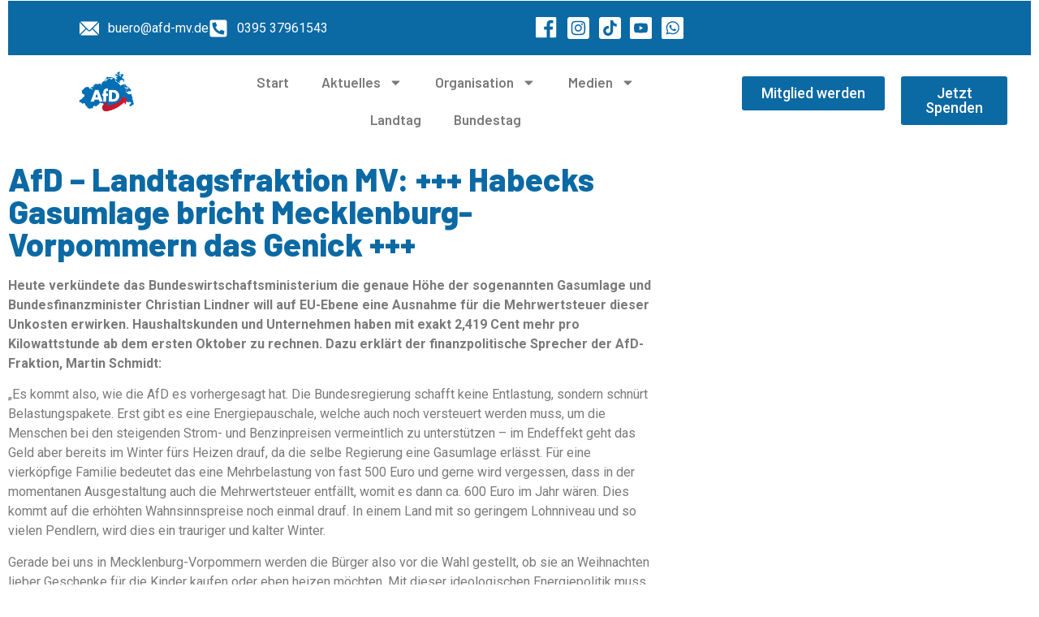

--- FILE ---
content_type: text/html; charset=UTF-8
request_url: https://afd-mv.de/aktuelles/2022/08/afd-landtagsfraktion-mv-habecks-gasumlage-bricht-mecklenburg-vorpommern-das-genick/?share=skype
body_size: 253564
content:
<!DOCTYPE html>
<html lang="de">
<head>
	<meta charset="UTF-8">
		<title>AfD &#8211; Landtagsfraktion MV: +++ Habecks Gasumlage bricht Mecklenburg-Vorpommern das Genick +++ &#8211; Alternative für Deutschland Mecklenburg-Vorpommern</title>
<meta name='robots' content='max-image-preview:large' />
<link rel="alternate" type="application/rss+xml" title="Alternative für Deutschland Mecklenburg-Vorpommern &raquo; Feed" href="https://afd-mv.de/feed/" />
<link rel="alternate" type="application/rss+xml" title="Alternative für Deutschland Mecklenburg-Vorpommern &raquo; Kommentar-Feed" href="https://afd-mv.de/comments/feed/" />
<link rel="alternate" type="application/rss+xml" title="Alternative für Deutschland Mecklenburg-Vorpommern &raquo; Kommentar-Feed zu AfD &#8211; Landtagsfraktion MV: +++ Habecks Gasumlage bricht Mecklenburg-Vorpommern das Genick +++" href="https://afd-mv.de/aktuelles/2022/08/afd-landtagsfraktion-mv-habecks-gasumlage-bricht-mecklenburg-vorpommern-das-genick/feed/" />
<link rel="alternate" title="oEmbed (JSON)" type="application/json+oembed" href="https://afd-mv.de/wp-json/oembed/1.0/embed?url=https%3A%2F%2Fafd-mv.de%2Faktuelles%2F2022%2F08%2Fafd-landtagsfraktion-mv-habecks-gasumlage-bricht-mecklenburg-vorpommern-das-genick%2F" />
<link rel="alternate" title="oEmbed (XML)" type="text/xml+oembed" href="https://afd-mv.de/wp-json/oembed/1.0/embed?url=https%3A%2F%2Fafd-mv.de%2Faktuelles%2F2022%2F08%2Fafd-landtagsfraktion-mv-habecks-gasumlage-bricht-mecklenburg-vorpommern-das-genick%2F&#038;format=xml" />
<style id='wp-img-auto-sizes-contain-inline-css'>
img:is([sizes=auto i],[sizes^="auto," i]){contain-intrinsic-size:3000px 1500px}
/*# sourceURL=wp-img-auto-sizes-contain-inline-css */
</style>
<style id='wp-emoji-styles-inline-css'>

	img.wp-smiley, img.emoji {
		display: inline !important;
		border: none !important;
		box-shadow: none !important;
		height: 1em !important;
		width: 1em !important;
		margin: 0 0.07em !important;
		vertical-align: -0.1em !important;
		background: none !important;
		padding: 0 !important;
	}
/*# sourceURL=wp-emoji-styles-inline-css */
</style>
<link rel='stylesheet' id='wp-block-library-css' href='https://afd-mv.de/wp-includes/css/dist/block-library/style.min.css?ver=6.9' media='all' />
<style id='global-styles-inline-css'>
:root{--wp--preset--aspect-ratio--square: 1;--wp--preset--aspect-ratio--4-3: 4/3;--wp--preset--aspect-ratio--3-4: 3/4;--wp--preset--aspect-ratio--3-2: 3/2;--wp--preset--aspect-ratio--2-3: 2/3;--wp--preset--aspect-ratio--16-9: 16/9;--wp--preset--aspect-ratio--9-16: 9/16;--wp--preset--color--black: #000000;--wp--preset--color--cyan-bluish-gray: #abb8c3;--wp--preset--color--white: #ffffff;--wp--preset--color--pale-pink: #f78da7;--wp--preset--color--vivid-red: #cf2e2e;--wp--preset--color--luminous-vivid-orange: #ff6900;--wp--preset--color--luminous-vivid-amber: #fcb900;--wp--preset--color--light-green-cyan: #7bdcb5;--wp--preset--color--vivid-green-cyan: #00d084;--wp--preset--color--pale-cyan-blue: #8ed1fc;--wp--preset--color--vivid-cyan-blue: #0693e3;--wp--preset--color--vivid-purple: #9b51e0;--wp--preset--gradient--vivid-cyan-blue-to-vivid-purple: linear-gradient(135deg,rgb(6,147,227) 0%,rgb(155,81,224) 100%);--wp--preset--gradient--light-green-cyan-to-vivid-green-cyan: linear-gradient(135deg,rgb(122,220,180) 0%,rgb(0,208,130) 100%);--wp--preset--gradient--luminous-vivid-amber-to-luminous-vivid-orange: linear-gradient(135deg,rgb(252,185,0) 0%,rgb(255,105,0) 100%);--wp--preset--gradient--luminous-vivid-orange-to-vivid-red: linear-gradient(135deg,rgb(255,105,0) 0%,rgb(207,46,46) 100%);--wp--preset--gradient--very-light-gray-to-cyan-bluish-gray: linear-gradient(135deg,rgb(238,238,238) 0%,rgb(169,184,195) 100%);--wp--preset--gradient--cool-to-warm-spectrum: linear-gradient(135deg,rgb(74,234,220) 0%,rgb(151,120,209) 20%,rgb(207,42,186) 40%,rgb(238,44,130) 60%,rgb(251,105,98) 80%,rgb(254,248,76) 100%);--wp--preset--gradient--blush-light-purple: linear-gradient(135deg,rgb(255,206,236) 0%,rgb(152,150,240) 100%);--wp--preset--gradient--blush-bordeaux: linear-gradient(135deg,rgb(254,205,165) 0%,rgb(254,45,45) 50%,rgb(107,0,62) 100%);--wp--preset--gradient--luminous-dusk: linear-gradient(135deg,rgb(255,203,112) 0%,rgb(199,81,192) 50%,rgb(65,88,208) 100%);--wp--preset--gradient--pale-ocean: linear-gradient(135deg,rgb(255,245,203) 0%,rgb(182,227,212) 50%,rgb(51,167,181) 100%);--wp--preset--gradient--electric-grass: linear-gradient(135deg,rgb(202,248,128) 0%,rgb(113,206,126) 100%);--wp--preset--gradient--midnight: linear-gradient(135deg,rgb(2,3,129) 0%,rgb(40,116,252) 100%);--wp--preset--font-size--small: 13px;--wp--preset--font-size--medium: 20px;--wp--preset--font-size--large: 36px;--wp--preset--font-size--x-large: 42px;--wp--preset--spacing--20: 0.44rem;--wp--preset--spacing--30: 0.67rem;--wp--preset--spacing--40: 1rem;--wp--preset--spacing--50: 1.5rem;--wp--preset--spacing--60: 2.25rem;--wp--preset--spacing--70: 3.38rem;--wp--preset--spacing--80: 5.06rem;--wp--preset--shadow--natural: 6px 6px 9px rgba(0, 0, 0, 0.2);--wp--preset--shadow--deep: 12px 12px 50px rgba(0, 0, 0, 0.4);--wp--preset--shadow--sharp: 6px 6px 0px rgba(0, 0, 0, 0.2);--wp--preset--shadow--outlined: 6px 6px 0px -3px rgb(255, 255, 255), 6px 6px rgb(0, 0, 0);--wp--preset--shadow--crisp: 6px 6px 0px rgb(0, 0, 0);}:root { --wp--style--global--content-size: 800px;--wp--style--global--wide-size: 1200px; }:where(body) { margin: 0; }.wp-site-blocks > .alignleft { float: left; margin-right: 2em; }.wp-site-blocks > .alignright { float: right; margin-left: 2em; }.wp-site-blocks > .aligncenter { justify-content: center; margin-left: auto; margin-right: auto; }:where(.wp-site-blocks) > * { margin-block-start: 24px; margin-block-end: 0; }:where(.wp-site-blocks) > :first-child { margin-block-start: 0; }:where(.wp-site-blocks) > :last-child { margin-block-end: 0; }:root { --wp--style--block-gap: 24px; }:root :where(.is-layout-flow) > :first-child{margin-block-start: 0;}:root :where(.is-layout-flow) > :last-child{margin-block-end: 0;}:root :where(.is-layout-flow) > *{margin-block-start: 24px;margin-block-end: 0;}:root :where(.is-layout-constrained) > :first-child{margin-block-start: 0;}:root :where(.is-layout-constrained) > :last-child{margin-block-end: 0;}:root :where(.is-layout-constrained) > *{margin-block-start: 24px;margin-block-end: 0;}:root :where(.is-layout-flex){gap: 24px;}:root :where(.is-layout-grid){gap: 24px;}.is-layout-flow > .alignleft{float: left;margin-inline-start: 0;margin-inline-end: 2em;}.is-layout-flow > .alignright{float: right;margin-inline-start: 2em;margin-inline-end: 0;}.is-layout-flow > .aligncenter{margin-left: auto !important;margin-right: auto !important;}.is-layout-constrained > .alignleft{float: left;margin-inline-start: 0;margin-inline-end: 2em;}.is-layout-constrained > .alignright{float: right;margin-inline-start: 2em;margin-inline-end: 0;}.is-layout-constrained > .aligncenter{margin-left: auto !important;margin-right: auto !important;}.is-layout-constrained > :where(:not(.alignleft):not(.alignright):not(.alignfull)){max-width: var(--wp--style--global--content-size);margin-left: auto !important;margin-right: auto !important;}.is-layout-constrained > .alignwide{max-width: var(--wp--style--global--wide-size);}body .is-layout-flex{display: flex;}.is-layout-flex{flex-wrap: wrap;align-items: center;}.is-layout-flex > :is(*, div){margin: 0;}body .is-layout-grid{display: grid;}.is-layout-grid > :is(*, div){margin: 0;}body{padding-top: 0px;padding-right: 0px;padding-bottom: 0px;padding-left: 0px;}a:where(:not(.wp-element-button)){text-decoration: underline;}:root :where(.wp-element-button, .wp-block-button__link){background-color: #32373c;border-width: 0;color: #fff;font-family: inherit;font-size: inherit;font-style: inherit;font-weight: inherit;letter-spacing: inherit;line-height: inherit;padding-top: calc(0.667em + 2px);padding-right: calc(1.333em + 2px);padding-bottom: calc(0.667em + 2px);padding-left: calc(1.333em + 2px);text-decoration: none;text-transform: inherit;}.has-black-color{color: var(--wp--preset--color--black) !important;}.has-cyan-bluish-gray-color{color: var(--wp--preset--color--cyan-bluish-gray) !important;}.has-white-color{color: var(--wp--preset--color--white) !important;}.has-pale-pink-color{color: var(--wp--preset--color--pale-pink) !important;}.has-vivid-red-color{color: var(--wp--preset--color--vivid-red) !important;}.has-luminous-vivid-orange-color{color: var(--wp--preset--color--luminous-vivid-orange) !important;}.has-luminous-vivid-amber-color{color: var(--wp--preset--color--luminous-vivid-amber) !important;}.has-light-green-cyan-color{color: var(--wp--preset--color--light-green-cyan) !important;}.has-vivid-green-cyan-color{color: var(--wp--preset--color--vivid-green-cyan) !important;}.has-pale-cyan-blue-color{color: var(--wp--preset--color--pale-cyan-blue) !important;}.has-vivid-cyan-blue-color{color: var(--wp--preset--color--vivid-cyan-blue) !important;}.has-vivid-purple-color{color: var(--wp--preset--color--vivid-purple) !important;}.has-black-background-color{background-color: var(--wp--preset--color--black) !important;}.has-cyan-bluish-gray-background-color{background-color: var(--wp--preset--color--cyan-bluish-gray) !important;}.has-white-background-color{background-color: var(--wp--preset--color--white) !important;}.has-pale-pink-background-color{background-color: var(--wp--preset--color--pale-pink) !important;}.has-vivid-red-background-color{background-color: var(--wp--preset--color--vivid-red) !important;}.has-luminous-vivid-orange-background-color{background-color: var(--wp--preset--color--luminous-vivid-orange) !important;}.has-luminous-vivid-amber-background-color{background-color: var(--wp--preset--color--luminous-vivid-amber) !important;}.has-light-green-cyan-background-color{background-color: var(--wp--preset--color--light-green-cyan) !important;}.has-vivid-green-cyan-background-color{background-color: var(--wp--preset--color--vivid-green-cyan) !important;}.has-pale-cyan-blue-background-color{background-color: var(--wp--preset--color--pale-cyan-blue) !important;}.has-vivid-cyan-blue-background-color{background-color: var(--wp--preset--color--vivid-cyan-blue) !important;}.has-vivid-purple-background-color{background-color: var(--wp--preset--color--vivid-purple) !important;}.has-black-border-color{border-color: var(--wp--preset--color--black) !important;}.has-cyan-bluish-gray-border-color{border-color: var(--wp--preset--color--cyan-bluish-gray) !important;}.has-white-border-color{border-color: var(--wp--preset--color--white) !important;}.has-pale-pink-border-color{border-color: var(--wp--preset--color--pale-pink) !important;}.has-vivid-red-border-color{border-color: var(--wp--preset--color--vivid-red) !important;}.has-luminous-vivid-orange-border-color{border-color: var(--wp--preset--color--luminous-vivid-orange) !important;}.has-luminous-vivid-amber-border-color{border-color: var(--wp--preset--color--luminous-vivid-amber) !important;}.has-light-green-cyan-border-color{border-color: var(--wp--preset--color--light-green-cyan) !important;}.has-vivid-green-cyan-border-color{border-color: var(--wp--preset--color--vivid-green-cyan) !important;}.has-pale-cyan-blue-border-color{border-color: var(--wp--preset--color--pale-cyan-blue) !important;}.has-vivid-cyan-blue-border-color{border-color: var(--wp--preset--color--vivid-cyan-blue) !important;}.has-vivid-purple-border-color{border-color: var(--wp--preset--color--vivid-purple) !important;}.has-vivid-cyan-blue-to-vivid-purple-gradient-background{background: var(--wp--preset--gradient--vivid-cyan-blue-to-vivid-purple) !important;}.has-light-green-cyan-to-vivid-green-cyan-gradient-background{background: var(--wp--preset--gradient--light-green-cyan-to-vivid-green-cyan) !important;}.has-luminous-vivid-amber-to-luminous-vivid-orange-gradient-background{background: var(--wp--preset--gradient--luminous-vivid-amber-to-luminous-vivid-orange) !important;}.has-luminous-vivid-orange-to-vivid-red-gradient-background{background: var(--wp--preset--gradient--luminous-vivid-orange-to-vivid-red) !important;}.has-very-light-gray-to-cyan-bluish-gray-gradient-background{background: var(--wp--preset--gradient--very-light-gray-to-cyan-bluish-gray) !important;}.has-cool-to-warm-spectrum-gradient-background{background: var(--wp--preset--gradient--cool-to-warm-spectrum) !important;}.has-blush-light-purple-gradient-background{background: var(--wp--preset--gradient--blush-light-purple) !important;}.has-blush-bordeaux-gradient-background{background: var(--wp--preset--gradient--blush-bordeaux) !important;}.has-luminous-dusk-gradient-background{background: var(--wp--preset--gradient--luminous-dusk) !important;}.has-pale-ocean-gradient-background{background: var(--wp--preset--gradient--pale-ocean) !important;}.has-electric-grass-gradient-background{background: var(--wp--preset--gradient--electric-grass) !important;}.has-midnight-gradient-background{background: var(--wp--preset--gradient--midnight) !important;}.has-small-font-size{font-size: var(--wp--preset--font-size--small) !important;}.has-medium-font-size{font-size: var(--wp--preset--font-size--medium) !important;}.has-large-font-size{font-size: var(--wp--preset--font-size--large) !important;}.has-x-large-font-size{font-size: var(--wp--preset--font-size--x-large) !important;}
:root :where(.wp-block-pullquote){font-size: 1.5em;line-height: 1.6;}
/*# sourceURL=global-styles-inline-css */
</style>
<link rel='stylesheet' id='hello-elementor-css' href='https://afd-mv.de/wp-content/themes/hello-elementor/assets/css/reset.css?ver=3.4.6' media='all' />
<link rel='stylesheet' id='hello-elementor-theme-style-css' href='https://afd-mv.de/wp-content/themes/hello-elementor/assets/css/theme.css?ver=3.4.6' media='all' />
<link rel='stylesheet' id='hello-elementor-header-footer-css' href='https://afd-mv.de/wp-content/themes/hello-elementor/assets/css/header-footer.css?ver=3.4.6' media='all' />
<link rel='stylesheet' id='elementor-frontend-css' href='https://afd-mv.de/wp-content/plugins/elementor/assets/css/frontend.min.css?ver=3.34.3' media='all' />
<style id='elementor-frontend-inline-css'>
.elementor-kit-120618{--e-global-color-primary:#6EC1E4;--e-global-color-secondary:#54595F;--e-global-color-text:#7A7A7A;--e-global-color-accent:#61CE70;--e-global-typography-primary-font-family:"Roboto";--e-global-typography-primary-font-weight:600;--e-global-typography-secondary-font-family:"Roboto Slab";--e-global-typography-secondary-font-weight:400;--e-global-typography-text-font-family:"Roboto";--e-global-typography-text-font-weight:400;--e-global-typography-accent-font-family:"Roboto";--e-global-typography-accent-font-weight:500;}.elementor-kit-120618 e-page-transition{background-color:#FFBC7D;}.elementor-section.elementor-section-boxed > .elementor-container{max-width:1140px;}.e-con{--container-max-width:1140px;}.elementor-widget:not(:last-child){--kit-widget-spacing:20px;}.elementor-element{--widgets-spacing:20px 20px;--widgets-spacing-row:20px;--widgets-spacing-column:20px;}{}h1.entry-title{display:var(--page-title-display);}.site-header .site-branding{flex-direction:column;align-items:stretch;}.site-header{padding-inline-end:0px;padding-inline-start:0px;}.site-footer .site-branding{flex-direction:column;align-items:stretch;}@media(max-width:1024px){.elementor-section.elementor-section-boxed > .elementor-container{max-width:1024px;}.e-con{--container-max-width:1024px;}}@media(max-width:767px){.elementor-section.elementor-section-boxed > .elementor-container{max-width:767px;}.e-con{--container-max-width:767px;}}
.elementor-120817 .elementor-element.elementor-element-c5dee8e:not(.elementor-motion-effects-element-type-background), .elementor-120817 .elementor-element.elementor-element-c5dee8e > .elementor-motion-effects-container > .elementor-motion-effects-layer{background-color:#0B69A4;}.elementor-120817 .elementor-element.elementor-element-c5dee8e{transition:background 0.3s, border 0.3s, border-radius 0.3s, box-shadow 0.3s;margin-top:-9px;margin-bottom:0px;}.elementor-120817 .elementor-element.elementor-element-c5dee8e > .elementor-background-overlay{transition:background 0.3s, border-radius 0.3s, opacity 0.3s;}.elementor-bc-flex-widget .elementor-120817 .elementor-element.elementor-element-9ffb21f.elementor-column .elementor-widget-wrap{align-items:center;}.elementor-120817 .elementor-element.elementor-element-9ffb21f.elementor-column.elementor-element[data-element_type="column"] > .elementor-widget-wrap.elementor-element-populated{align-content:center;align-items:center;}.elementor-widget-icon.elementor-view-stacked .elementor-icon{background-color:var( --e-global-color-primary );}.elementor-widget-icon.elementor-view-framed .elementor-icon, .elementor-widget-icon.elementor-view-default .elementor-icon{color:var( --e-global-color-primary );border-color:var( --e-global-color-primary );}.elementor-widget-icon.elementor-view-framed .elementor-icon, .elementor-widget-icon.elementor-view-default .elementor-icon svg{fill:var( --e-global-color-primary );}.elementor-120817 .elementor-element.elementor-element-06e5ce2 .elementor-icon-wrapper{text-align:center;}.elementor-bc-flex-widget .elementor-120817 .elementor-element.elementor-element-341c2b6.elementor-column .elementor-widget-wrap{align-items:center;}.elementor-120817 .elementor-element.elementor-element-341c2b6.elementor-column.elementor-element[data-element_type="column"] > .elementor-widget-wrap.elementor-element-populated{align-content:center;align-items:center;}.elementor-widget-icon-list .elementor-icon-list-item:not(:last-child):after{border-color:var( --e-global-color-text );}.elementor-widget-icon-list .elementor-icon-list-icon i{color:var( --e-global-color-primary );}.elementor-widget-icon-list .elementor-icon-list-icon svg{fill:var( --e-global-color-primary );}.elementor-widget-icon-list .elementor-icon-list-item > .elementor-icon-list-text, .elementor-widget-icon-list .elementor-icon-list-item > a{font-family:var( --e-global-typography-text-font-family ), Sans-serif;font-weight:var( --e-global-typography-text-font-weight );}.elementor-widget-icon-list .elementor-icon-list-text{color:var( --e-global-color-secondary );}.elementor-120817 .elementor-element.elementor-element-5531867 .elementor-icon-list-items:not(.elementor-inline-items) .elementor-icon-list-item:not(:last-child){padding-block-end:calc(38px/2);}.elementor-120817 .elementor-element.elementor-element-5531867 .elementor-icon-list-items:not(.elementor-inline-items) .elementor-icon-list-item:not(:first-child){margin-block-start:calc(38px/2);}.elementor-120817 .elementor-element.elementor-element-5531867 .elementor-icon-list-items.elementor-inline-items .elementor-icon-list-item{margin-inline:calc(38px/2);}.elementor-120817 .elementor-element.elementor-element-5531867 .elementor-icon-list-items.elementor-inline-items{margin-inline:calc(-38px/2);}.elementor-120817 .elementor-element.elementor-element-5531867 .elementor-icon-list-items.elementor-inline-items .elementor-icon-list-item:after{inset-inline-end:calc(-38px/2);}.elementor-120817 .elementor-element.elementor-element-5531867 .elementor-icon-list-icon i{color:#FFFFFF;transition:color 0.3s;}.elementor-120817 .elementor-element.elementor-element-5531867 .elementor-icon-list-icon svg{fill:#FFFFFF;transition:fill 0.3s;}.elementor-120817 .elementor-element.elementor-element-5531867{--e-icon-list-icon-size:24px;--icon-vertical-offset:0px;}.elementor-120817 .elementor-element.elementor-element-5531867 .elementor-icon-list-item > .elementor-icon-list-text, .elementor-120817 .elementor-element.elementor-element-5531867 .elementor-icon-list-item > a{font-family:"Roboto", Sans-serif;font-size:16px;font-weight:400;}.elementor-120817 .elementor-element.elementor-element-5531867 .elementor-icon-list-text{color:#FFFFFF;transition:color 0.3s;}.elementor-bc-flex-widget .elementor-120817 .elementor-element.elementor-element-98607cd.elementor-column .elementor-widget-wrap{align-items:center;}.elementor-120817 .elementor-element.elementor-element-98607cd.elementor-column.elementor-element[data-element_type="column"] > .elementor-widget-wrap.elementor-element-populated{align-content:center;align-items:center;}.elementor-bc-flex-widget .elementor-120817 .elementor-element.elementor-element-a11274b.elementor-column .elementor-widget-wrap{align-items:center;}.elementor-120817 .elementor-element.elementor-element-a11274b.elementor-column.elementor-element[data-element_type="column"] > .elementor-widget-wrap.elementor-element-populated{align-content:center;align-items:center;}.elementor-120817 .elementor-element.elementor-element-2c71ad9 .elementor-icon-list-items:not(.elementor-inline-items) .elementor-icon-list-item:not(:last-child){padding-block-end:calc(17px/2);}.elementor-120817 .elementor-element.elementor-element-2c71ad9 .elementor-icon-list-items:not(.elementor-inline-items) .elementor-icon-list-item:not(:first-child){margin-block-start:calc(17px/2);}.elementor-120817 .elementor-element.elementor-element-2c71ad9 .elementor-icon-list-items.elementor-inline-items .elementor-icon-list-item{margin-inline:calc(17px/2);}.elementor-120817 .elementor-element.elementor-element-2c71ad9 .elementor-icon-list-items.elementor-inline-items{margin-inline:calc(-17px/2);}.elementor-120817 .elementor-element.elementor-element-2c71ad9 .elementor-icon-list-items.elementor-inline-items .elementor-icon-list-item:after{inset-inline-end:calc(-17px/2);}.elementor-120817 .elementor-element.elementor-element-2c71ad9 .elementor-icon-list-icon i{transition:color 0.3s;}.elementor-120817 .elementor-element.elementor-element-2c71ad9 .elementor-icon-list-icon svg{transition:fill 0.3s;}.elementor-120817 .elementor-element.elementor-element-2c71ad9{--e-icon-list-icon-size:27px;--icon-vertical-offset:0px;}.elementor-120817 .elementor-element.elementor-element-2c71ad9 .elementor-icon-list-text{transition:color 0.3s;}.elementor-120817 .elementor-element.elementor-element-50862df .elementor-icon-list-icon i{transition:color 0.3s;}.elementor-120817 .elementor-element.elementor-element-50862df .elementor-icon-list-icon svg{transition:fill 0.3s;}.elementor-120817 .elementor-element.elementor-element-50862df{--e-icon-list-icon-size:14px;--icon-vertical-offset:0px;}.elementor-120817 .elementor-element.elementor-element-50862df .elementor-icon-list-text{transition:color 0.3s;}.elementor-widget-image .widget-image-caption{color:var( --e-global-color-text );font-family:var( --e-global-typography-text-font-family ), Sans-serif;font-weight:var( --e-global-typography-text-font-weight );}.elementor-120817 .elementor-element.elementor-element-046d366 img{width:32%;}.elementor-bc-flex-widget .elementor-120817 .elementor-element.elementor-element-9392e02.elementor-column .elementor-widget-wrap{align-items:center;}.elementor-120817 .elementor-element.elementor-element-9392e02.elementor-column.elementor-element[data-element_type="column"] > .elementor-widget-wrap.elementor-element-populated{align-content:center;align-items:center;}.elementor-widget-nav-menu .elementor-nav-menu .elementor-item{font-family:var( --e-global-typography-primary-font-family ), Sans-serif;font-weight:var( --e-global-typography-primary-font-weight );}.elementor-widget-nav-menu .elementor-nav-menu--main .elementor-item{color:var( --e-global-color-text );fill:var( --e-global-color-text );}.elementor-widget-nav-menu .elementor-nav-menu--main .elementor-item:hover,
					.elementor-widget-nav-menu .elementor-nav-menu--main .elementor-item.elementor-item-active,
					.elementor-widget-nav-menu .elementor-nav-menu--main .elementor-item.highlighted,
					.elementor-widget-nav-menu .elementor-nav-menu--main .elementor-item:focus{color:var( --e-global-color-accent );fill:var( --e-global-color-accent );}.elementor-widget-nav-menu .elementor-nav-menu--main:not(.e--pointer-framed) .elementor-item:before,
					.elementor-widget-nav-menu .elementor-nav-menu--main:not(.e--pointer-framed) .elementor-item:after{background-color:var( --e-global-color-accent );}.elementor-widget-nav-menu .e--pointer-framed .elementor-item:before,
					.elementor-widget-nav-menu .e--pointer-framed .elementor-item:after{border-color:var( --e-global-color-accent );}.elementor-widget-nav-menu{--e-nav-menu-divider-color:var( --e-global-color-text );}.elementor-widget-nav-menu .elementor-nav-menu--dropdown .elementor-item, .elementor-widget-nav-menu .elementor-nav-menu--dropdown  .elementor-sub-item{font-family:var( --e-global-typography-accent-font-family ), Sans-serif;font-weight:var( --e-global-typography-accent-font-weight );}.elementor-120817 .elementor-element.elementor-element-eb1c087 .elementor-menu-toggle{margin:0 auto;}.elementor-120817 .elementor-element.elementor-element-eb1c087 .elementor-nav-menu .elementor-item{font-family:"Barlow", Sans-serif;font-size:17px;font-weight:600;}.elementor-120817 .elementor-element.elementor-element-eb1c087 .elementor-nav-menu--main .elementor-item:hover,
					.elementor-120817 .elementor-element.elementor-element-eb1c087 .elementor-nav-menu--main .elementor-item.elementor-item-active,
					.elementor-120817 .elementor-element.elementor-element-eb1c087 .elementor-nav-menu--main .elementor-item.highlighted,
					.elementor-120817 .elementor-element.elementor-element-eb1c087 .elementor-nav-menu--main .elementor-item:focus{color:#0B69A4;fill:#0B69A4;}.elementor-120817 .elementor-element.elementor-element-eb1c087 .elementor-nav-menu--main:not(.e--pointer-framed) .elementor-item:before,
					.elementor-120817 .elementor-element.elementor-element-eb1c087 .elementor-nav-menu--main:not(.e--pointer-framed) .elementor-item:after{background-color:#0B69A4;}.elementor-120817 .elementor-element.elementor-element-eb1c087 .e--pointer-framed .elementor-item:before,
					.elementor-120817 .elementor-element.elementor-element-eb1c087 .e--pointer-framed .elementor-item:after{border-color:#0B69A4;}.elementor-120817 .elementor-element.elementor-element-eb1c087 .elementor-nav-menu--main .elementor-item{padding-left:20px;padding-right:20px;}.elementor-120817 .elementor-element.elementor-element-eb1c087 .elementor-nav-menu--dropdown a:hover,
					.elementor-120817 .elementor-element.elementor-element-eb1c087 .elementor-nav-menu--dropdown a:focus,
					.elementor-120817 .elementor-element.elementor-element-eb1c087 .elementor-nav-menu--dropdown a.elementor-item-active,
					.elementor-120817 .elementor-element.elementor-element-eb1c087 .elementor-nav-menu--dropdown a.highlighted{background-color:#0B69A4;}.elementor-bc-flex-widget .elementor-120817 .elementor-element.elementor-element-c252f47.elementor-column .elementor-widget-wrap{align-items:center;}.elementor-120817 .elementor-element.elementor-element-c252f47.elementor-column.elementor-element[data-element_type="column"] > .elementor-widget-wrap.elementor-element-populated{align-content:center;align-items:center;}.elementor-widget-button .elementor-button{background-color:var( --e-global-color-accent );font-family:var( --e-global-typography-accent-font-family ), Sans-serif;font-weight:var( --e-global-typography-accent-font-weight );}.elementor-120817 .elementor-element.elementor-element-39352b4 .elementor-button{background-color:#0B69A4;font-family:"Roboto", Sans-serif;font-size:18px;font-weight:500;}.elementor-120817 .elementor-element.elementor-element-e9253d8 .elementor-button{background-color:#0B69A4;font-family:"Roboto", Sans-serif;font-size:18px;font-weight:500;}.elementor-theme-builder-content-area{height:400px;}.elementor-location-header:before, .elementor-location-footer:before{content:"";display:table;clear:both;}@media(min-width:768px){.elementor-120817 .elementor-element.elementor-element-f71a123{width:11.179%;}.elementor-120817 .elementor-element.elementor-element-341c2b6{width:88.821%;}.elementor-120817 .elementor-element.elementor-element-a11274b{width:89.09%;}.elementor-120817 .elementor-element.elementor-element-87b2374{width:10.865%;}.elementor-120817 .elementor-element.elementor-element-65a34b4{width:19.295%;}.elementor-120817 .elementor-element.elementor-element-9392e02{width:47.023%;}.elementor-120817 .elementor-element.elementor-element-c252f47{width:33%;}.elementor-120817 .elementor-element.elementor-element-e598f1a{width:61.733%;}.elementor-120817 .elementor-element.elementor-element-b8d206f{width:38.191%;}}@media(max-width:1024px) and (min-width:768px){.elementor-120817 .elementor-element.elementor-element-9392e02{width:41%;}}@media(max-width:1024px){.elementor-120817 .elementor-element.elementor-element-5531867{--e-icon-list-icon-size:17px;}.elementor-120817 .elementor-element.elementor-element-5531867 .elementor-icon-list-item > .elementor-icon-list-text, .elementor-120817 .elementor-element.elementor-element-5531867 .elementor-icon-list-item > a{font-size:13px;}.elementor-120817 .elementor-element.elementor-element-2c71ad9{--e-icon-list-icon-size:24px;}.elementor-120817 .elementor-element.elementor-element-046d366 img{width:66%;}.elementor-120817 .elementor-element.elementor-element-39352b4 .elementor-button{font-size:18px;}}@media(max-width:767px){.elementor-120817 .elementor-element.elementor-element-06e5ce2 .elementor-icon{font-size:70px;}.elementor-120817 .elementor-element.elementor-element-06e5ce2 .elementor-icon svg{height:70px;}.elementor-120817 .elementor-element.elementor-element-2c71ad9{--e-icon-list-icon-size:21px;}.elementor-120817 .elementor-element.elementor-element-046d366 img{width:32%;}.elementor-120817 .elementor-element.elementor-element-e598f1a{width:50%;}.elementor-120817 .elementor-element.elementor-element-39352b4 .elementor-button{font-size:13px;padding:12px 12px 12px 12px;}.elementor-120817 .elementor-element.elementor-element-b8d206f{width:50%;}.elementor-120817 .elementor-element.elementor-element-e9253d8 .elementor-button{font-size:13px;padding:12px 12px 12px 12px;}}
.elementor-120859 .elementor-element.elementor-element-d92e5a:not(.elementor-motion-effects-element-type-background), .elementor-120859 .elementor-element.elementor-element-d92e5a > .elementor-motion-effects-container > .elementor-motion-effects-layer{background-color:#3B92D2;}.elementor-120859 .elementor-element.elementor-element-d92e5a > .elementor-container{max-width:1478px;}.elementor-120859 .elementor-element.elementor-element-d92e5a{transition:background 0.3s, border 0.3s, border-radius 0.3s, box-shadow 0.3s;padding:60px 0px 60px 0px;}.elementor-120859 .elementor-element.elementor-element-d92e5a > .elementor-background-overlay{transition:background 0.3s, border-radius 0.3s, opacity 0.3s;}.elementor-bc-flex-widget .elementor-120859 .elementor-element.elementor-element-24cae55d.elementor-column .elementor-widget-wrap{align-items:flex-start;}.elementor-120859 .elementor-element.elementor-element-24cae55d.elementor-column.elementor-element[data-element_type="column"] > .elementor-widget-wrap.elementor-element-populated{align-content:flex-start;align-items:flex-start;}.elementor-widget-icon.elementor-view-stacked .elementor-icon{background-color:var( --e-global-color-primary );}.elementor-widget-icon.elementor-view-framed .elementor-icon, .elementor-widget-icon.elementor-view-default .elementor-icon{color:var( --e-global-color-primary );border-color:var( --e-global-color-primary );}.elementor-widget-icon.elementor-view-framed .elementor-icon, .elementor-widget-icon.elementor-view-default .elementor-icon svg{fill:var( --e-global-color-primary );}.elementor-120859 .elementor-element.elementor-element-358570f .elementor-icon-wrapper{text-align:start;}.elementor-120859 .elementor-element.elementor-element-358570f .elementor-icon{font-size:200px;}.elementor-120859 .elementor-element.elementor-element-358570f .elementor-icon svg{height:200px;}.elementor-120859 .elementor-element.elementor-element-358570f .elementor-icon-wrapper svg{width:auto;}.elementor-widget-icon-list .elementor-icon-list-item:not(:last-child):after{border-color:var( --e-global-color-text );}.elementor-widget-icon-list .elementor-icon-list-icon i{color:var( --e-global-color-primary );}.elementor-widget-icon-list .elementor-icon-list-icon svg{fill:var( --e-global-color-primary );}.elementor-widget-icon-list .elementor-icon-list-item > .elementor-icon-list-text, .elementor-widget-icon-list .elementor-icon-list-item > a{font-family:var( --e-global-typography-text-font-family ), Sans-serif;font-weight:var( --e-global-typography-text-font-weight );}.elementor-widget-icon-list .elementor-icon-list-text{color:var( --e-global-color-secondary );}.elementor-120859 .elementor-element.elementor-element-4433664d{margin:0px 0px calc(var(--kit-widget-spacing, 0px) + 0px) 0px;--e-icon-list-icon-size:18px;--icon-vertical-offset:0px;}.elementor-120859 .elementor-element.elementor-element-4433664d .elementor-icon-list-items:not(.elementor-inline-items) .elementor-icon-list-item:not(:last-child){padding-block-end:calc(19px/2);}.elementor-120859 .elementor-element.elementor-element-4433664d .elementor-icon-list-items:not(.elementor-inline-items) .elementor-icon-list-item:not(:first-child){margin-block-start:calc(19px/2);}.elementor-120859 .elementor-element.elementor-element-4433664d .elementor-icon-list-items.elementor-inline-items .elementor-icon-list-item{margin-inline:calc(19px/2);}.elementor-120859 .elementor-element.elementor-element-4433664d .elementor-icon-list-items.elementor-inline-items{margin-inline:calc(-19px/2);}.elementor-120859 .elementor-element.elementor-element-4433664d .elementor-icon-list-items.elementor-inline-items .elementor-icon-list-item:after{inset-inline-end:calc(-19px/2);}.elementor-120859 .elementor-element.elementor-element-4433664d .elementor-icon-list-icon i{color:#FFFFFF;transition:color 0.3s;}.elementor-120859 .elementor-element.elementor-element-4433664d .elementor-icon-list-icon svg{fill:#FFFFFF;transition:fill 0.3s;}.elementor-120859 .elementor-element.elementor-element-4433664d .elementor-icon-list-icon{padding-inline-end:19px;}.elementor-120859 .elementor-element.elementor-element-4433664d .elementor-icon-list-item > .elementor-icon-list-text, .elementor-120859 .elementor-element.elementor-element-4433664d .elementor-icon-list-item > a{font-size:14px;font-weight:400;}.elementor-120859 .elementor-element.elementor-element-4433664d .elementor-icon-list-text{color:#FFFFFFFA;transition:color 0.3s;}.elementor-bc-flex-widget .elementor-120859 .elementor-element.elementor-element-1a9db78f.elementor-column .elementor-widget-wrap{align-items:center;}.elementor-120859 .elementor-element.elementor-element-1a9db78f.elementor-column.elementor-element[data-element_type="column"] > .elementor-widget-wrap.elementor-element-populated{align-content:center;align-items:center;}.elementor-120859 .elementor-element.elementor-element-3748037f .elementor-icon-list-items:not(.elementor-inline-items) .elementor-icon-list-item:not(:last-child){padding-block-end:calc(5px/2);}.elementor-120859 .elementor-element.elementor-element-3748037f .elementor-icon-list-items:not(.elementor-inline-items) .elementor-icon-list-item:not(:first-child){margin-block-start:calc(5px/2);}.elementor-120859 .elementor-element.elementor-element-3748037f .elementor-icon-list-items.elementor-inline-items .elementor-icon-list-item{margin-inline:calc(5px/2);}.elementor-120859 .elementor-element.elementor-element-3748037f .elementor-icon-list-items.elementor-inline-items{margin-inline:calc(-5px/2);}.elementor-120859 .elementor-element.elementor-element-3748037f .elementor-icon-list-items.elementor-inline-items .elementor-icon-list-item:after{inset-inline-end:calc(-5px/2);}.elementor-120859 .elementor-element.elementor-element-3748037f .elementor-icon-list-icon i{color:#FFFFFF;transition:color 0.3s;}.elementor-120859 .elementor-element.elementor-element-3748037f .elementor-icon-list-icon svg{fill:#FFFFFF;transition:fill 0.3s;}.elementor-120859 .elementor-element.elementor-element-3748037f{--e-icon-list-icon-size:6px;--icon-vertical-offset:0px;}.elementor-120859 .elementor-element.elementor-element-3748037f .elementor-icon-list-icon{padding-inline-end:0px;}.elementor-120859 .elementor-element.elementor-element-3748037f .elementor-icon-list-item > .elementor-icon-list-text, .elementor-120859 .elementor-element.elementor-element-3748037f .elementor-icon-list-item > a{font-family:"Barlow Condensed", Sans-serif;font-size:19px;font-weight:500;}.elementor-120859 .elementor-element.elementor-element-3748037f .elementor-icon-list-text{color:#FFFFFF;transition:color 0.3s;}.elementor-120859 .elementor-element.elementor-element-2ded215 .elementor-icon-list-icon i{transition:color 0.3s;}.elementor-120859 .elementor-element.elementor-element-2ded215 .elementor-icon-list-icon svg{transition:fill 0.3s;}.elementor-120859 .elementor-element.elementor-element-2ded215{--e-icon-list-icon-size:14px;--icon-vertical-offset:0px;}.elementor-120859 .elementor-element.elementor-element-2ded215 .elementor-icon-list-text{transition:color 0.3s;}.elementor-bc-flex-widget .elementor-120859 .elementor-element.elementor-element-5465fe25.elementor-column .elementor-widget-wrap{align-items:center;}.elementor-120859 .elementor-element.elementor-element-5465fe25.elementor-column.elementor-element[data-element_type="column"] > .elementor-widget-wrap.elementor-element-populated{align-content:center;align-items:center;}.elementor-widget-heading .elementor-heading-title{font-family:var( --e-global-typography-primary-font-family ), Sans-serif;font-weight:var( --e-global-typography-primary-font-weight );color:var( --e-global-color-primary );}.elementor-120859 .elementor-element.elementor-element-84bea5e .elementor-heading-title{font-family:"Barlow Condensed", Sans-serif;font-size:28px;font-weight:700;text-transform:uppercase;color:#ffffff;}.elementor-120859 .elementor-element.elementor-element-5875176 .elementor-icon-list-items:not(.elementor-inline-items) .elementor-icon-list-item:not(:last-child){padding-block-end:calc(5px/2);}.elementor-120859 .elementor-element.elementor-element-5875176 .elementor-icon-list-items:not(.elementor-inline-items) .elementor-icon-list-item:not(:first-child){margin-block-start:calc(5px/2);}.elementor-120859 .elementor-element.elementor-element-5875176 .elementor-icon-list-items.elementor-inline-items .elementor-icon-list-item{margin-inline:calc(5px/2);}.elementor-120859 .elementor-element.elementor-element-5875176 .elementor-icon-list-items.elementor-inline-items{margin-inline:calc(-5px/2);}.elementor-120859 .elementor-element.elementor-element-5875176 .elementor-icon-list-items.elementor-inline-items .elementor-icon-list-item:after{inset-inline-end:calc(-5px/2);}.elementor-120859 .elementor-element.elementor-element-5875176 .elementor-icon-list-icon i{color:#FFFFFF;transition:color 0.3s;}.elementor-120859 .elementor-element.elementor-element-5875176 .elementor-icon-list-icon svg{fill:#FFFFFF;transition:fill 0.3s;}.elementor-120859 .elementor-element.elementor-element-5875176{--e-icon-list-icon-size:6px;--icon-vertical-offset:0px;}.elementor-120859 .elementor-element.elementor-element-5875176 .elementor-icon-list-icon{padding-inline-end:0px;}.elementor-120859 .elementor-element.elementor-element-5875176 .elementor-icon-list-item > .elementor-icon-list-text, .elementor-120859 .elementor-element.elementor-element-5875176 .elementor-icon-list-item > a{font-family:"Barlow Condensed", Sans-serif;font-size:19px;font-weight:500;}.elementor-120859 .elementor-element.elementor-element-5875176 .elementor-icon-list-text{color:#FFFFFF;transition:color 0.3s;}.elementor-bc-flex-widget .elementor-120859 .elementor-element.elementor-element-50a80e48.elementor-column .elementor-widget-wrap{align-items:center;}.elementor-120859 .elementor-element.elementor-element-50a80e48.elementor-column.elementor-element[data-element_type="column"] > .elementor-widget-wrap.elementor-element-populated{align-content:center;align-items:center;}.elementor-120859 .elementor-element.elementor-element-6d607da .elementor-icon-list-items:not(.elementor-inline-items) .elementor-icon-list-item:not(:last-child){padding-block-end:calc(5px/2);}.elementor-120859 .elementor-element.elementor-element-6d607da .elementor-icon-list-items:not(.elementor-inline-items) .elementor-icon-list-item:not(:first-child){margin-block-start:calc(5px/2);}.elementor-120859 .elementor-element.elementor-element-6d607da .elementor-icon-list-items.elementor-inline-items .elementor-icon-list-item{margin-inline:calc(5px/2);}.elementor-120859 .elementor-element.elementor-element-6d607da .elementor-icon-list-items.elementor-inline-items{margin-inline:calc(-5px/2);}.elementor-120859 .elementor-element.elementor-element-6d607da .elementor-icon-list-items.elementor-inline-items .elementor-icon-list-item:after{inset-inline-end:calc(-5px/2);}.elementor-120859 .elementor-element.elementor-element-6d607da .elementor-icon-list-icon i{color:#FFFFFF;transition:color 0.3s;}.elementor-120859 .elementor-element.elementor-element-6d607da .elementor-icon-list-icon svg{fill:#FFFFFF;transition:fill 0.3s;}.elementor-120859 .elementor-element.elementor-element-6d607da{--e-icon-list-icon-size:6px;--icon-vertical-offset:0px;}.elementor-120859 .elementor-element.elementor-element-6d607da .elementor-icon-list-icon{padding-inline-end:0px;}.elementor-120859 .elementor-element.elementor-element-6d607da .elementor-icon-list-item > .elementor-icon-list-text, .elementor-120859 .elementor-element.elementor-element-6d607da .elementor-icon-list-item > a{font-family:"Barlow Condensed", Sans-serif;font-size:19px;font-weight:500;}.elementor-120859 .elementor-element.elementor-element-6d607da .elementor-icon-list-text{color:#FFFFFF;transition:color 0.3s;}.elementor-120859 .elementor-element.elementor-element-1017d804 > .elementor-container > .elementor-column > .elementor-widget-wrap{align-content:center;align-items:center;}.elementor-120859 .elementor-element.elementor-element-1017d804:not(.elementor-motion-effects-element-type-background), .elementor-120859 .elementor-element.elementor-element-1017d804 > .elementor-motion-effects-container > .elementor-motion-effects-layer{background-color:#00426E;}.elementor-120859 .elementor-element.elementor-element-1017d804 > .elementor-container{min-height:50px;}.elementor-120859 .elementor-element.elementor-element-1017d804{transition:background 0.3s, border 0.3s, border-radius 0.3s, box-shadow 0.3s;}.elementor-120859 .elementor-element.elementor-element-1017d804 > .elementor-background-overlay{transition:background 0.3s, border-radius 0.3s, opacity 0.3s;}.elementor-120859 .elementor-element.elementor-element-174f7e61{--grid-template-columns:repeat(0, auto);text-align:right;--icon-size:15px;--grid-column-gap:24px;--grid-row-gap:0px;}.elementor-120859 .elementor-element.elementor-element-174f7e61 .elementor-social-icon{background-color:rgba(0,0,0,0);--icon-padding:0em;}.elementor-120859 .elementor-element.elementor-element-174f7e61 .elementor-social-icon i{color:rgba(255,255,255,0.45);}.elementor-120859 .elementor-element.elementor-element-174f7e61 .elementor-social-icon svg{fill:rgba(255,255,255,0.45);}.elementor-120859 .elementor-element.elementor-element-174f7e61 .elementor-social-icon:hover i{color:#f49ac3;}.elementor-120859 .elementor-element.elementor-element-174f7e61 .elementor-social-icon:hover svg{fill:#f49ac3;}.elementor-theme-builder-content-area{height:400px;}.elementor-location-header:before, .elementor-location-footer:before{content:"";display:table;clear:both;}@media(max-width:1024px){.elementor-120859 .elementor-element.elementor-element-d92e5a{padding:50px 20px 50px 20px;}.elementor-120859 .elementor-element.elementor-element-24cae55d > .elementor-element-populated{margin:0px 0px 40px 0px;--e-column-margin-right:0px;--e-column-margin-left:0px;}.elementor-120859 .elementor-element.elementor-element-4433664d .elementor-icon-list-items:not(.elementor-inline-items) .elementor-icon-list-item:not(:last-child){padding-block-end:calc(12px/2);}.elementor-120859 .elementor-element.elementor-element-4433664d .elementor-icon-list-items:not(.elementor-inline-items) .elementor-icon-list-item:not(:first-child){margin-block-start:calc(12px/2);}.elementor-120859 .elementor-element.elementor-element-4433664d .elementor-icon-list-items.elementor-inline-items .elementor-icon-list-item{margin-inline:calc(12px/2);}.elementor-120859 .elementor-element.elementor-element-4433664d .elementor-icon-list-items.elementor-inline-items{margin-inline:calc(-12px/2);}.elementor-120859 .elementor-element.elementor-element-4433664d .elementor-icon-list-items.elementor-inline-items .elementor-icon-list-item:after{inset-inline-end:calc(-12px/2);}.elementor-120859 .elementor-element.elementor-element-4433664d .elementor-icon-list-item > .elementor-icon-list-text, .elementor-120859 .elementor-element.elementor-element-4433664d .elementor-icon-list-item > a{font-size:13px;}.elementor-120859 .elementor-element.elementor-element-1a9db78f > .elementor-element-populated{margin:0px 0px 0px 0px;--e-column-margin-right:0px;--e-column-margin-left:0px;}.elementor-120859 .elementor-element.elementor-element-3748037f .elementor-icon-list-item > .elementor-icon-list-text, .elementor-120859 .elementor-element.elementor-element-3748037f .elementor-icon-list-item > a{font-size:13px;}.elementor-120859 .elementor-element.elementor-element-5875176 .elementor-icon-list-item > .elementor-icon-list-text, .elementor-120859 .elementor-element.elementor-element-5875176 .elementor-icon-list-item > a{font-size:13px;}.elementor-120859 .elementor-element.elementor-element-6d607da .elementor-icon-list-item > .elementor-icon-list-text, .elementor-120859 .elementor-element.elementor-element-6d607da .elementor-icon-list-item > a{font-size:13px;}.elementor-120859 .elementor-element.elementor-element-1017d804{padding:0px 20px 0px 20px;}}@media(max-width:767px){.elementor-120859 .elementor-element.elementor-element-d92e5a{padding:40px 15px 40px 15px;}.elementor-120859 .elementor-element.elementor-element-24cae55d{width:100%;}.elementor-120859 .elementor-element.elementor-element-24cae55d > .elementor-element-populated{margin:0px 0px 040px 0px;--e-column-margin-right:0px;--e-column-margin-left:0px;}.elementor-120859 .elementor-element.elementor-element-1a9db78f{width:42%;}.elementor-120859 .elementor-element.elementor-element-5465fe25{width:63%;}.elementor-120859 .elementor-element.elementor-element-50a80e48{width:40%;}.elementor-120859 .elementor-element.elementor-element-174f7e61{text-align:center;}}@media(min-width:768px){.elementor-120859 .elementor-element.elementor-element-24cae55d{width:27.105%;}.elementor-120859 .elementor-element.elementor-element-1a9db78f{width:22.873%;}}@media(max-width:1024px) and (min-width:768px){.elementor-120859 .elementor-element.elementor-element-24cae55d{width:100%;}.elementor-120859 .elementor-element.elementor-element-1a9db78f{width:33%;}.elementor-120859 .elementor-element.elementor-element-5465fe25{width:33%;}.elementor-120859 .elementor-element.elementor-element-50a80e48{width:33%;}}
.elementor-121902 .elementor-element.elementor-element-2c5dabc > .elementor-container{max-width:1171px;}.elementor-widget-theme-post-title .elementor-heading-title{font-family:var( --e-global-typography-primary-font-family ), Sans-serif;font-weight:var( --e-global-typography-primary-font-weight );color:var( --e-global-color-primary );}.elementor-121902 .elementor-element.elementor-element-6097e9f .elementor-heading-title{font-family:"Barlow", Sans-serif;font-weight:800;-webkit-text-stroke-color:#000;stroke:#000;color:#0B69A4;}.elementor-widget-icon-list .elementor-icon-list-item:not(:last-child):after{border-color:var( --e-global-color-text );}.elementor-widget-icon-list .elementor-icon-list-icon i{color:var( --e-global-color-primary );}.elementor-widget-icon-list .elementor-icon-list-icon svg{fill:var( --e-global-color-primary );}.elementor-widget-icon-list .elementor-icon-list-item > .elementor-icon-list-text, .elementor-widget-icon-list .elementor-icon-list-item > a{font-family:var( --e-global-typography-text-font-family ), Sans-serif;font-weight:var( --e-global-typography-text-font-weight );}.elementor-widget-icon-list .elementor-icon-list-text{color:var( --e-global-color-secondary );}.elementor-121902 .elementor-element.elementor-element-71bc74d .elementor-icon-list-icon i{transition:color 0.3s;}.elementor-121902 .elementor-element.elementor-element-71bc74d .elementor-icon-list-icon svg{transition:fill 0.3s;}.elementor-121902 .elementor-element.elementor-element-71bc74d{--e-icon-list-icon-size:14px;--icon-vertical-offset:0px;}.elementor-121902 .elementor-element.elementor-element-71bc74d .elementor-icon-list-text{transition:color 0.3s;}.elementor-widget-theme-post-content{color:var( --e-global-color-text );font-family:var( --e-global-typography-text-font-family ), Sans-serif;font-weight:var( --e-global-typography-text-font-weight );}@media(max-width:767px){.elementor-121902 .elementor-element.elementor-element-6097e9f .elementor-heading-title{font-size:33px;}}@media(min-width:768px){.elementor-121902 .elementor-element.elementor-element-67abde5{width:69.91%;}.elementor-121902 .elementor-element.elementor-element-752af3d{width:29.395%;}}
/*# sourceURL=elementor-frontend-inline-css */
</style>
<link rel='stylesheet' id='widget-icon-list-css' href='https://afd-mv.de/wp-content/plugins/elementor/assets/css/widget-icon-list.min.css?ver=3.34.3' media='all' />
<link rel='stylesheet' id='widget-image-css' href='https://afd-mv.de/wp-content/plugins/elementor/assets/css/widget-image.min.css?ver=3.34.3' media='all' />
<link rel='stylesheet' id='widget-nav-menu-css' href='https://afd-mv.de/wp-content/plugins/elementor-pro/assets/css/widget-nav-menu.min.css?ver=3.34.3' media='all' />
<link rel='stylesheet' id='widget-heading-css' href='https://afd-mv.de/wp-content/plugins/elementor/assets/css/widget-heading.min.css?ver=3.34.3' media='all' />
<link rel='stylesheet' id='widget-social-icons-css' href='https://afd-mv.de/wp-content/plugins/elementor/assets/css/widget-social-icons.min.css?ver=3.34.3' media='all' />
<link rel='stylesheet' id='e-apple-webkit-css' href='https://afd-mv.de/wp-content/plugins/elementor/assets/css/conditionals/apple-webkit.min.css?ver=3.34.3' media='all' />
<link rel='stylesheet' id='borlabs-cookie-css' href='https://afd-mv.de/wp-content/cache/borlabs-cookie/borlabs-cookie_1_de.css?ver=2.3.6-1560' media='all' />
<link rel='stylesheet' id='elementor-gf-roboto-css' href='https://fonts.googleapis.com/css?family=Roboto:100,100italic,200,200italic,300,300italic,400,400italic,500,500italic,600,600italic,700,700italic,800,800italic,900,900italic&#038;display=swap' media='all' />
<link rel='stylesheet' id='elementor-gf-robotoslab-css' href='https://fonts.googleapis.com/css?family=Roboto+Slab:100,100italic,200,200italic,300,300italic,400,400italic,500,500italic,600,600italic,700,700italic,800,800italic,900,900italic&#038;display=swap' media='all' />
<link rel='stylesheet' id='elementor-gf-barlow-css' href='https://fonts.googleapis.com/css?family=Barlow:100,100italic,200,200italic,300,300italic,400,400italic,500,500italic,600,600italic,700,700italic,800,800italic,900,900italic&#038;display=swap' media='all' />
<link rel='stylesheet' id='elementor-gf-barlowcondensed-css' href='https://fonts.googleapis.com/css?family=Barlow+Condensed:100,100italic,200,200italic,300,300italic,400,400italic,500,500italic,600,600italic,700,700italic,800,800italic,900,900italic&#038;display=swap' media='all' />
<script src="https://afd-mv.de/wp-includes/js/jquery/jquery.min.js?ver=3.7.1" id="jquery-core-js"></script>
<script src="https://afd-mv.de/wp-includes/js/jquery/jquery-migrate.min.js?ver=3.4.1" id="jquery-migrate-js"></script>
<link rel="https://api.w.org/" href="https://afd-mv.de/wp-json/" /><link rel="alternate" title="JSON" type="application/json" href="https://afd-mv.de/wp-json/wp/v2/posts/114879" /><link rel="EditURI" type="application/rsd+xml" title="RSD" href="https://afd-mv.de/xmlrpc.php?rsd" />
<meta name="generator" content="WordPress 6.9" />
<link rel="canonical" href="https://afd-mv.de/aktuelles/2022/08/afd-landtagsfraktion-mv-habecks-gasumlage-bricht-mecklenburg-vorpommern-das-genick/" />
<link rel='shortlink' href='https://afd-mv.de/?p=114879' />
        <script type="text/javascript">
        var ajaxurl = 'https://afd-mv.de/wp-admin/admin-ajax.php';
        </script>
    <script type="text/javascript">
	jQuery(document).ready(function(){
		jQuery('img[usemap]').rwdImageMaps();
	});
</script>
<style type="text/css">
	img[usemap] { max-width: 100%; height: auto; }
</style>
<meta name="generator" content="Elementor 3.34.3; features: e_font_icon_svg, additional_custom_breakpoints; settings: css_print_method-internal, google_font-enabled, font_display-swap">
			<style>
				.e-con.e-parent:nth-of-type(n+4):not(.e-lazyloaded):not(.e-no-lazyload),
				.e-con.e-parent:nth-of-type(n+4):not(.e-lazyloaded):not(.e-no-lazyload) * {
					background-image: none !important;
				}
				@media screen and (max-height: 1024px) {
					.e-con.e-parent:nth-of-type(n+3):not(.e-lazyloaded):not(.e-no-lazyload),
					.e-con.e-parent:nth-of-type(n+3):not(.e-lazyloaded):not(.e-no-lazyload) * {
						background-image: none !important;
					}
				}
				@media screen and (max-height: 640px) {
					.e-con.e-parent:nth-of-type(n+2):not(.e-lazyloaded):not(.e-no-lazyload),
					.e-con.e-parent:nth-of-type(n+2):not(.e-lazyloaded):not(.e-no-lazyload) * {
						background-image: none !important;
					}
				}
			</style>
			<link rel="icon" href="https://afd-mv.de/wp-content/uploads/2025/11/cropped-favicon-klausur-32x32.webp" sizes="32x32" />
<link rel="icon" href="https://afd-mv.de/wp-content/uploads/2025/11/cropped-favicon-klausur-192x192.webp" sizes="192x192" />
<link rel="apple-touch-icon" href="https://afd-mv.de/wp-content/uploads/2025/11/cropped-favicon-klausur-180x180.webp" />
<meta name="msapplication-TileImage" content="https://afd-mv.de/wp-content/uploads/2025/11/cropped-favicon-klausur-270x270.webp" />
	<meta name="viewport" content="width=device-width, initial-scale=1.0, viewport-fit=cover" /></head>
<body class="wp-singular post-template-default single single-post postid-114879 single-format-standard wp-embed-responsive wp-theme-hello-elementor hello-elementor-default elementor-default elementor-template-canvas elementor-kit-120618 elementor-page-121902">
			<div data-elementor-type="single-post" data-elementor-id="121902" class="elementor elementor-121902 elementor-location-single post-114879 post type-post status-publish format-standard hentry category-aktuelles category-pressemeldungen category-pressemiteilungen tag-gasumlage tag-habeck tag-martin-schmidt" data-elementor-post-type="elementor_library">
					<section class="elementor-section elementor-top-section elementor-element elementor-element-ae2a662 elementor-section-full_width elementor-section-height-default elementor-section-height-default" data-id="ae2a662" data-element_type="section">
						<div class="elementor-container elementor-column-gap-default">
					<div class="elementor-column elementor-col-100 elementor-top-column elementor-element elementor-element-f48b172" data-id="f48b172" data-element_type="column">
			<div class="elementor-widget-wrap elementor-element-populated">
						<div class="elementor-element elementor-element-923f591 elementor-widget elementor-widget-template" data-id="923f591" data-element_type="widget" data-widget_type="template.default">
				<div class="elementor-widget-container">
							<div class="elementor-template">
					<header data-elementor-type="header" data-elementor-id="120817" class="elementor elementor-120817 elementor-location-single" data-elementor-post-type="elementor_library">
					<section class="elementor-section elementor-top-section elementor-element elementor-element-c5dee8e elementor-section-full_width elementor-section-height-default elementor-section-height-default" data-id="c5dee8e" data-element_type="section" data-settings="{&quot;background_background&quot;:&quot;classic&quot;}">
						<div class="elementor-container elementor-column-gap-default">
					<div class="elementor-column elementor-col-50 elementor-top-column elementor-element elementor-element-9ffb21f" data-id="9ffb21f" data-element_type="column">
			<div class="elementor-widget-wrap elementor-element-populated">
						<section class="elementor-section elementor-inner-section elementor-element elementor-element-afe7df4 elementor-section-boxed elementor-section-height-default elementor-section-height-default" data-id="afe7df4" data-element_type="section">
						<div class="elementor-container elementor-column-gap-default">
					<div class="elementor-column elementor-col-50 elementor-inner-column elementor-element elementor-element-f71a123" data-id="f71a123" data-element_type="column">
			<div class="elementor-widget-wrap elementor-element-populated">
						<div class="elementor-element elementor-element-06e5ce2 elementor-hidden-desktop elementor-hidden-tablet elementor-view-default elementor-widget elementor-widget-icon" data-id="06e5ce2" data-element_type="widget" data-widget_type="icon.default">
							<div class="elementor-icon-wrapper">
			<a class="elementor-icon" href="http://www.afd-mv.de">
			<svg xmlns="http://www.w3.org/2000/svg" xmlns:xlink="http://www.w3.org/1999/xlink" id="Ebene_1" viewBox="0 0 3000 3000"><defs><style>      .st0 {        fill: #fff;      }    </style></defs><g><path class="st0" d="M1874.12,756.47c-4.07,16.36-8.27,20.12-29.89,26.72-27.66,8.44-31.6,13.43-27.49,34.83,2.4,12.53,5.2,14.24,21.68,13.26,15.47-.91,19.85,1.26,24,11.9,2.79,7.16,7.62,13.16,10.74,13.34,3.12.18,5.53,2.75,5.36,5.72-.32,5.63-31.04,21.23-38.51,19.56-12.16-2.72-17.78,1.17-24.23,16.71-9.51,22.93-9.62,22.67,8.63,20.1,17.32-2.44,41.71,12.08,35.4,21.08-2.01,2.86-.86,8.98,2.54,13.58,7.81,10.56,1.16,12.87-37.05,12.82-27.29-.03-27.95.37-34.37,21.16-6.09,19.74-5.51,22.06,8.59,33.81,8.32,6.94,24.81,23.41,36.64,36.59,31.07,34.63,42.35,40.38,59.64,30.43,13.64-7.85,14.05-7.65,14.94,7.41.65,10.98,4.88,16.82,14.57,20.09,36.58,12.35,56.71,2.4,46.78-23.11-3.01-7.72-8.08-14.18-11.27-14.36-10.71-.61,11.28-29.7,41.38-54.74,19.93-16.59,34.49-24.37,44.99-24.04,8.53.27,29.67.48,46.98.48,30.17,0,31.55.61,33.48,14.81,1.11,8.14-.32,15.51-3.18,16.36-10.94,3.28-6.34,27.26,7.14,37.22,18.86,13.92,31.57,9.59,24.57-8.37-4.02-10.32-2.88-18.26,4.9-34.23l10.14-20.8-20.09-32.08c-16.31-26.03-23.06-32.25-35.82-32.99-8.65-.5-18.99-3.28-22.97-6.16-10.59-7.67-25.33-49.6-20.98-59.67,2.06-4.75,16.54-21.24,32.19-36.63,22.13-21.77,28.69-32.12,29.51-46.6,1.99-34.85-28.26-45.22-96.78-33.16-48.19,8.48-72.83-4.47-79.98-42.02-2.42-12.69.29-18.11,15.22-30.52,19.59-16.28,24.02-30.96,11.1-36.77-4.44-2-26.72-.6-49.5,3.12-36.18,5.9-43.72,9.29-59.56,26.82-14.36,15.89-56.23,86.29-56.75,95.42-.06,1.1,3.5,2.21,7.92,2.46,10.36.59,38.23-31.78,39.17-45.5.92-13.4,22.15-38.33,27.52-32.32,2.23,2.49.31,12.34-4.25,21.89-4.56,9.55-10.42,25.93-13.03,36.4ZM1971.36,772.32c17.29,13.83,38.95,17.89,48.78,9.15,4.08-3.63,5.62,7.09,4.82,33.6-1.02,34.08-2.38,38.78-10.9,37.73-29.55-3.64-45.08-14.34-41.02-28.28,1.5-5.15-.85-14.56-5.23-20.92-7.87-11.45-8.06-11.43-19.43,1.67l-11.48,13.23,1-19.71c.55-10.84,4.66-24.15,9.13-29.57,7.87-9.55,8.64-9.45,24.34,3.1ZM1918.72,753.59c12.3-11.52,23.43-20.88,24.72-20.81,1.29.07,3.37,5.19,4.62,11.37,1.62,8.02-.46,11.08-7.27,10.69-5.25-.3-16.32,5.94-24.62,13.87-8.29,7.93-16.18,17.3-17.53,20.83-1.84,4.8-4.79,4.48-11.75-1.28-11.68-9.67-11.58-14.93.28-14.26,5.05.29,19.25-8.9,31.55-20.42Z"></path><path class="st0" d="M2572.39,2020.2c-4.11-6.62-6.06-13.29-4.34-14.82,3.48-3.1-22.61-114.45-29.98-127.95-19.32-35.38-23.88-58.64-18.54-94.54,5.15-34.56,4.67-37.56-8.23-50.97-10.66-11.08-13.4-19.52-12.35-38,1.52-26.73-8.9-37.57-31.99-33.3l-13.56,2.51,16.18-15.45c20.62-19.68,21.75-35.73,3.2-45.47-12.42-6.52-16.03-6.02-27.84,3.85-26.17,21.88-82.34,9.52-150.59-33.12-27.14-16.96-52.55-42.42-52.46-52.57.02-2.29,6.9-3.79,15.29-3.33,24.22,1.33,53.54-6.76,74.84-20.64,17.62-11.49,24.94-12.52,70.37-9.93,27.88,1.59,52.19,1.56,54.02-.07,1.83-1.63,1.41-11.82-.93-22.65-3.16-14.6-2.25-21.83,3.5-28,6.54-7.01,6.14-9.38-2.49-15.04-5.64-3.7-35.28-32.62-65.87-64.27-37.9-39.21-66.79-63.7-90.69-76.85-49.62-27.31-66.06-42.96-79.01-75.22-12.43-30.95-21.09-37.84-37.82-30.09-11.36,5.26-17.13,32.13-7.03,32.71,3.05.17,5.31,4.52,5.02,9.65-.29,5.13,4.45,15.26,10.53,22.51,9.64,11.48,10.34,17.09,5.47,43.62-3.07,16.75-7.88,31.69-10.68,33.2-6.75,3.65-1.51,19.29,6.58,19.63,3.49.15,12.58-5.58,20.19-12.73,17.14-16.09,32.86-17.24,23.36-1.72-6.46,10.56-9.84,33.13-4.99,33.4,1.46.08,12.73-3.22,25.03-7.34,24.88-8.33,32.14-18.39,24.74-34.3-7.68-16.51-5.37-22.48,8.4-21.7,13.74.78,30.32,26.07,29.27,44.62-.43,7.49,3.11,10.74,11.9,10.93,9.77.21,12.71,3.77,13.42,16.27.5,8.8-1,22.11-3.34,29.59-3.84,12.27-5.13,12.75-13.23,4.85-4.94-4.81-11.98-7.84-15.65-6.74-3.89,1.17-7.04-4.53-7.57-13.65-.72-12.48-4.04-16.2-16.39-18.33-8.52-1.47-19.25.1-23.85,3.49-10.8,7.95-12.08,30.27-1.99,34.81,10.89,4.9,17.98,41.5,11.04,57-6.5,14.53-13.23,18.93-40.49,26.53l-19.79,5.51,27.72-22.58c15.25-12.42,27.94-26.46,28.21-31.2.27-4.74-6.41-14.35-14.85-21.35-8.44-7-18.03-18.52-21.33-25.6-3.29-7.08-16.74-20.54-29.89-29.92-25.69-18.33-37.07-34.98-27.45-40.18,3.17-1.71,6.1-9.05,6.51-16.3.41-7.25,3.34-14.58,6.49-16.29,8.43-4.56,8.42-28.8,0-34.44-3.99-2.67-10.16-11.27-13.71-19.11-3.55-7.84-11.02-17.9-16.61-22.35-5.59-4.45-8.7-11.32-6.93-15.26,1.78-3.94-.05-10.21-4.06-13.94-5.73-5.32-13.69-2.29-37.15,14.14-16.42,11.5-34.18,20.67-39.47,20.36-8.05-.46-61.79,12.12-66.93,15.66-.89.61.52,7.83,3.12,16.03,8.36,26.35-5.21,15.9-18.38-14.16-6.86-15.66-16.23-28.69-20.81-28.96-6.03-.34-7.2-4.1-4.22-13.6,3.16-10.1,1.54-14.11-7.04-17.37-6.13-2.33-15.75-2.11-21.37.49-8.69,4.02-12.38-.25-24.62-28.43-12.6-29.01-16.85-33.76-34.01-37.94-10.79-2.63-24.73-10.1-30.99-16.61-7.62-7.93-15.26-10.84-23.15-8.83-6.48,1.65-11.65.75-11.49-2.02.16-2.76-5.26-7.93-12.03-11.49-16.87-8.86-31.52-64.48-21.36-81.09,5.63-9.19,5.33-13.34-1.47-20.95-4.67-5.22-12.79-9.77-18.06-10.1-6.48-.41-11.6-8.79-15.87-25.96-3.46-13.94-7.16-26.47-8.22-27.84-1.05-1.37-11.9,2.39-24.1,8.35-27.43,13.39-27.98,13.35-29.28-2.07-1.06-12.51-1.49-12.58-103.69-18.4-98.5-5.61-103.54-6.44-125.37-20.63-12.51-8.13-23.62-13.76-24.68-12.51-1.06,1.25-9.93,18.06-19.71,37.35-9.78,19.3-25.13,44.67-34.12,56.37-8.99,11.71-24.84,35.98-35.22,53.94-15.9,27.51-25.66,36.78-61.87,58.83-28.25,17.21-49.21,34.91-61.15,51.65-23.68,33.2-36.07,74.99-30.24,101.97,2.41,11.14,2.65,20.16.54,20.04-6.4-.36-20.46-36.18-21.17-53.94-.6-15.06-3.1-17.26-25.82-22.73-21.61-5.2-31.62-3.98-71.06,8.68-43.95,14.1-47.87,14.41-91.79,7.24l-45.88-7.49-32.15,27.09c-17.68,14.9-37.74,28.46-44.57,30.14-14.54,3.57-36.96,33.29-37.92,50.27-.97,17.1,4.99,15.14,34.03-11.21,14.26-12.93,28.51-23.28,31.69-23,3.17.28.53,4.51-5.87,9.39-6.4,4.88-16.21,17.36-21.8,27.73-11.63,21.59-46.24,43.14-45.39,28.27.64-11.32-9.82-11.47-39.93-.57-30.92,11.19-38.84,19.58-36.31,38.49,1.39,10.37,6.43,16.25,16.5,19.25,7.97,2.38,18.82,5.88,24.1,7.78,7.21,2.59,12.73-2.36,22.15-19.83,6.9-12.81,11.14-19.17,9.42-14.14-1.72,5.03-5.4,18.57-8.17,30.08s-8.9,27.57-13.62,35.69c-7.53,12.96-9.86,13.84-19.15,7.29-5.82-4.1-10.41-10.4-10.21-13.99.2-3.59-7.02-8.6-16.06-11.13-9.03-2.53-19.48-9.52-23.22-15.54-6.52-10.52-7.44-10.34-23.33,4.43-13.35,12.41-18.5,14.18-26.7,9.18-8.06-4.91-9.23-9.96-5.65-24.42,4.08-16.48,2.44-20.09-17.18-37.74-19.88-17.89-24.54-19.57-55.81-20.07-37.89-.61-77.7,12.22-116.77,37.66-13.51,8.79-24.76,19.43-25,23.63-.65,11.32-60.88,66.55-71.9,65.93-5.22-.3-14.05,5.62-19.64,13.15-8.88,11.99-9.59,18.14-5.63,49.45,2.49,19.67,2.41,45.4-.17,57.17-4.34,19.78-3.6,21.75,9.75,25.91,8.17,2.55,16.32,10.43,18.77,18.14,5.3,16.71,20.15,26.32,42.65,27.61,9.61.55,21.56,6.06,27.47,12.67,10.59,11.85,12.86,41.97,3.54,47.01-2.79,1.51-7.57,16.38-10.63,33.04-6,32.7-10.63,35.86-46.58,31.71-13.58-1.57-16.47.11-15.96,9.23,1.87,33.09-31.04,74.33-63.46,79.52-9.37,1.5-17.91,7.05-19.79,12.85-2.22,6.86-9.37,10.44-21.84,10.93-21.04.83-26.4,10.51-29.8,53.91-1.12,14.27-4.62,27.33-7.77,29.04-3.16,1.71-6.01,7.77-6.33,13.46-.52,9.05,1.72,9.84,17.7,6.23,29.95-6.76,50.59-2.89,66.11,12.39,7.97,7.85,14.35,16.77,14.17,19.84-.35,6.22,42.59,36.25,52.66,36.82,3.55.2,17.21-9.5,30.35-21.56,14.72-13.51,25.21-19.53,27.32-15.67,1.88,3.45,9.46,7.49,16.85,8.98,9.88,2,14.4,7.59,17.09,21.18,5.29,26.66,50.79,100.71,67.17,109.31,7.67,4.03,13.8,10,13.61,13.27-.19,3.27,7.08,9.01,16.15,12.75,12.63,5.22,14.99,8.41,10.11,13.64-3.52,3.77-5.09,13.52-3.51,21.76,2.36,12.33,5.6,14.8,18.57,14.18,9.97-.47,20.54,3.95,28.92,12.11,9.04,8.79,22.48,14.03,42.52,16.57,16.12,2.05,34.9,4.5,41.73,5.46,10.35,1.45,12.58-1.04,13.37-14.87.81-14.26,3.02-16.49,15.59-15.77,8.05.46,17.21,4.57,20.35,9.13,4.17,6.06,12.86,7.86,32.23,6.67,23.08-1.41,26.62-3.29,27.26-14.42.4-7.04,3.38-14.22,6.61-15.97,3.59-1.94,5.07-13.91,3.81-30.66-1.66-21.99-.46-27.38,6-27.02,4.44.25,13.77-4.95,20.75-11.56,17.1-16.21,45.87-16.11,64.39.22,11.93,10.52,16.87,11.78,29.68,7.58,8.45-2.77,22.9-5.33,32.1-5.69,12.39-.49,16.45-3.2,15.66-10.44-.2-1.83-.08-3.38.35-4.67-1.76-2.01-2.17-4.97.5-7.18,2.36-1.95,3.97-4.57,6.21-6.64,1.6-1.48,3.98-3.39,6.27-4.26-.17-1.23,0-2.54.55-3.73-.27.58.76-1.95,1.01-2.6.63-1.62,1.28-3.24,2.01-4.81,1.2-2.57,2.83-5.2,5.35-6.65,3.29-1.89,7.76-.99,9.84,2.24.36.56,1.4,3.21,1.37,4.45.09.08.19.16.27.24,4.23-1.93,8.42-4.01,12.85-5.16,3.05-.79,6.11-1.01,9.18-1.04.09-.24.2-.48.33-.73,1.92-3.58,1.65-8,3.1-11.78,2.01-5.22,6.12-8.36,11.42-9.91,5.66-1.66,11.72-.86,17.38-2.4,1.75-.48,2.8-.62,3.37-2.23.63-1.81-.14-4.66-.09-6.57.15-6.35,2.3-12.45,4.62-18.29,1.88-4.73,3.73-9.83,7.31-13.59,3.23-3.4,7.82-4.34,10.85-7.88,2.51-2.93,3.21-6.16,4.02-9.85,1.93-8.75,6.74-15.2,16.28-15.53,2.45-.08,4.66.37,6.74,1.2,3.54-1.72,8.56-.14,8.09,4.77,0,.08-.01.16-.02.24,3.52,2.58,6.97,4.32,11.38,5.35,10.48,2.45,21.47,1.54,31.87,4.53,5.33,1.53,10.16,4.05,14.74,7.01,2.65.68,5.28,1.46,7.87,2.34.75-.36,1.56-.56,2.37-.52,2.92.14,5.83.96,8.71,1.75,1.08-1.9,2.89-3.4,4.91-4.12,1.78-1.82,4.11-3.18,6.84-3.83,6.52-1.57,14.76,2.35,19.18,7.06,2.81,3,4.05,6.62,4.8,10.57.17.89.64,2.06.9,3.11,2.64.39,6.02,2.12,8.1,3,4.11,1.74,8.2,3.5,12.19,5.49,7.43,3.71,15,7.07,21.8,11.9,2.9,2.06,4.56,5.39,3.84,8.75,2.94,2.46,5.6,5.16,8.32,7.85,10.72,6.56,18.57,13.68,18.29,18.48-.25,4.3,4.09,9.54,9.62,11.65,5.54,2.11,12.65,10.46,15.8,18.55,4.87,12.51,8.04,14.23,21.06,11.47,8.43-1.79,27.8-2.33,43.04-1.2,65.11,4.83,73.85,6.74,75.84,16.54,1.3,6.45,10.01,11.3,26.44,14.72,20.18,4.21,24.31,7.13,23.42,16.62-1.68,17.91,13.29,25.56,39.45,20.16,17.88-3.69,24.96-2.76,35.84,4.71,10.7,7.34,16.33,8.13,26.7,3.75,7.23-3.06,18.83-6.8,25.79-8.33,9.96-2.18,11.82-.95,8.79,5.78-5.4,11.97,5.83,25.03,19.2,22.35,6.15-1.24,16.59-8.35,23.19-15.81,6.6-7.46,21.1-18.36,32.22-24.22,11.12-5.86,23.5-16.31,27.52-23.22,10.68-18.37,26.85-25.85,32.41-15,13.42,26.19,19.82,31.72,30.27,26.17,5.71-3.03,13.21-14.47,16.67-25.43,3.46-10.96,9.29-19.75,12.95-19.54,3.66.21,9.98-3.18,14.04-7.53,12-12.87,29.98-8,45.26,12.25,15.77,20.9,16.91,20.46,39.53-15.33,6.22-9.85,14.88-16.23,21.49-15.85,14.76.84,41.21-30.75,42.57-50.86.6-8.84,5.03-20.7,9.85-26.36,4.82-5.66,9.15-17.23,9.64-25.73.7-12.35,3.98-15.94,16.32-17.91,27.35-4.37,29.54-5.73,30.29-18.83.88-15.4,38.37-49.56,58.7-53.48,7.74-1.49,21.91-8.43,31.49-15.43,15.77-11.51,16.53-13.3,8.03-18.9-6.04-3.97-8.87-12.5-7.93-23.87l1.46-17.69,6.14,16.34c3.41,9.05,13.74,20.04,23.19,24.66,13.76,6.72,16.86,11.53,16.09,25.02-.66,11.52,2.79,19.12,11.13,24.51,8.31,5.37,11.78,12.99,11.13,24.42-.83,14.48.84,16.49,13.02,15.68,7.68-.51,24.79-1.67,38.02-2.58,17.57-1.21,26.58.9,33.42,7.82,7.59,7.68,12.68,8.53,26.82,4.5,9.6-2.74,19.05-8.52,21-12.85,3.08-6.83,6.19-6.59,23.59,1.86,13.66,6.63,21.94,8.03,26.03,4.39,9.8-8.72,13.84-5.84,16.7,11.91,4.17,25.86-9.42,52.3-47.89,93.16-22.81,24.24-34.84,41.46-34.2,48.95.89,10.4,5.18,11.92,42.53,15.13,49.12,4.21,66.66,2.23,67.22-7.58.23-3.96,6.96-12.26,14.96-18.44,8-6.18,14.75-14.73,14.99-18.98.24-4.26,7.4-9,15.91-10.55,44.71-8.12,55.09-19.27,40.23-43.24ZM1524.19,927.11c-6.19,1.24-11.48,6.17-11.75,10.94-.63,11.12-29.32,23.98-50.78,22.76-17.3-.99-27.51,6.24-18.11,12.81,9.6,6.7-5.37,23.06-23.45,25.61-13.57,1.91-17.19,5.24-17.83,16.38-.45,7.92-3.98,13.8-8.15,13.56-4.04-.23-13.18,5.11-20.31,11.86-13.02,12.34-13.28,28.48-.61,38.23,11.94,9.19-5.89,3.29-20.08-6.66-20.31-14.23-18.34-36.74,5.31-60.73,11.07-11.23,17.4-22.48,16.14-28.71-3.9-19.3,10.28-27.26,55.19-30.96,33.67-2.77,43.23-5.53,43.63-12.58.65-11.4,29.25-26.45,48.22-25.37,16.99.97,18.73,9.62,2.58,12.86ZM1668.23,925.82c-5.31,5.56-11.85,16.23-14.53,23.72-2.68,7.48-8.96,17.75-13.95,22.81-12.31,12.48-33.22,10.68-36-3.1-1.95-9.66-5.73-10.73-33.5-9.46-32.56,1.49-36.2-1.58-21.82-18.45,4.71-5.53,7.57-11.87,6.36-14.1-1.21-2.23,20.89-4.15,49.12-4.27,28.23-.12,56.42-1.79,62.65-3.73,10.67-3.32,10.76-2.93,1.67,6.59ZM2214.85,1509.12c-3.23-.18-5.73-2.83-5.56-5.87.17-3.04,1.42-5.47,2.76-5.4,1.35.08,3.85,2.72,5.56,5.87,1.71,3.15.47,5.58-2.76,5.4Z"></path><path class="st0" d="M1796.3,773.09c-1.52-16.08.14-21.52,7.24-23.79,9.14-2.91,14.37-23.67,6.09-24.14-2.37-.14-9.99,3.26-16.92,7.54-9.63,5.94-12.89,13.31-13.81,31.15-.66,12.85-5.93,41.58-11.7,63.85-5.78,22.27-9.19,44.57-7.59,49.55,5.09,15.87,38.94-80.25,36.68-104.16Z"></path></g><image width="1684" height="1191" transform="translate(692.17 1255.56) scale(.96 .97)" xlink:href="[data-uri]"></image><image width="1684" height="1191" transform="translate(680.25 1253.5) scale(.97)" xlink:href="[data-uri]"></image></svg>			</a>
		</div>
						</div>
					</div>
		</div>
				<div class="elementor-column elementor-col-50 elementor-inner-column elementor-element elementor-element-341c2b6 elementor-hidden-mobile" data-id="341c2b6" data-element_type="column">
			<div class="elementor-widget-wrap elementor-element-populated">
						<div class="elementor-element elementor-element-5531867 elementor-icon-list--layout-inline elementor-align-start elementor-mobile-align-center elementor-list-item-link-full_width elementor-widget elementor-widget-icon-list" data-id="5531867" data-element_type="widget" data-widget_type="icon-list.default">
							<ul class="elementor-icon-list-items elementor-inline-items">
							<li class="elementor-icon-list-item elementor-inline-item">
											<span class="elementor-icon-list-icon">
							<svg xmlns="http://www.w3.org/2000/svg" xmlns:xlink="http://www.w3.org/1999/xlink" width="512" height="512" x="0" y="0" viewBox="0 0 512 512" style="enable-background:new 0 0 512 512" xml:space="preserve" class=""><g><path d="m331.756 277.251-42.881 43.026c-17.389 17.45-47.985 17.826-65.75 0l-42.883-43.026L26.226 431.767C31.959 434.418 38.28 436 45 436h422c6.72 0 13.039-1.58 18.77-4.232L331.756 277.251z" fill="#ffffff" opacity="1" data-original="#000000" class=""></path><path d="M467 76H45c-6.72 0-13.041 1.582-18.772 4.233l164.577 165.123c.011.011.024.013.035.024a.05.05 0 0 1 .013.026l53.513 53.69c5.684 5.684 17.586 5.684 23.27 0l53.502-53.681s.013-.024.024-.035c0 0 .024-.013.035-.024L485.77 80.232C480.039 77.58 473.72 76 467 76zM4.786 101.212C1.82 107.21 0 113.868 0 121v270c0 7.132 1.818 13.79 4.785 19.788l154.283-154.783L4.786 101.212zM507.214 101.21 352.933 256.005 507.214 410.79C510.18 404.792 512 398.134 512 391V121c0-7.134-1.82-13.792-4.786-19.79z" fill="#ffffff" opacity="1" data-original="#000000" class=""></path></g></svg>						</span>
										<span class="elementor-icon-list-text"> buero@afd-mv.de</span>
									</li>
								<li class="elementor-icon-list-item elementor-inline-item">
											<span class="elementor-icon-list-icon">
							<svg aria-hidden="true" class="e-font-icon-svg e-fas-phone-square-alt" viewBox="0 0 448 512" xmlns="http://www.w3.org/2000/svg"><path d="M400 32H48A48 48 0 0 0 0 80v352a48 48 0 0 0 48 48h352a48 48 0 0 0 48-48V80a48 48 0 0 0-48-48zm-16.39 307.37l-15 65A15 15 0 0 1 354 416C194 416 64 286.29 64 126a15.7 15.7 0 0 1 11.63-14.61l65-15A18.23 18.23 0 0 1 144 96a16.27 16.27 0 0 1 13.79 9.09l30 70A17.9 17.9 0 0 1 189 181a17 17 0 0 1-5.5 11.61l-37.89 31a231.91 231.91 0 0 0 110.78 110.78l31-37.89A17 17 0 0 1 299 291a17.85 17.85 0 0 1 5.91 1.21l70 30A16.25 16.25 0 0 1 384 336a17.41 17.41 0 0 1-.39 3.37z"></path></svg>						</span>
										<span class="elementor-icon-list-text">0395 37961543</span>
									</li>
						</ul>
						</div>
					</div>
		</div>
					</div>
		</section>
					</div>
		</div>
				<div class="elementor-column elementor-col-50 elementor-top-column elementor-element elementor-element-98607cd" data-id="98607cd" data-element_type="column">
			<div class="elementor-widget-wrap elementor-element-populated">
						<section class="elementor-section elementor-inner-section elementor-element elementor-element-9efcefd elementor-section-boxed elementor-section-height-default elementor-section-height-default" data-id="9efcefd" data-element_type="section">
						<div class="elementor-container elementor-column-gap-default">
					<div class="elementor-column elementor-col-50 elementor-inner-column elementor-element elementor-element-a11274b" data-id="a11274b" data-element_type="column">
			<div class="elementor-widget-wrap elementor-element-populated">
						<div class="elementor-element elementor-element-2c71ad9 elementor-icon-list--layout-inline elementor-align-end elementor-mobile-align-center elementor-list-item-link-full_width elementor-widget elementor-widget-icon-list" data-id="2c71ad9" data-element_type="widget" data-widget_type="icon-list.default">
							<ul class="elementor-icon-list-items elementor-inline-items">
							<li class="elementor-icon-list-item elementor-inline-item">
											<a href="https://www.facebook.com/AfD.MV%20">

												<span class="elementor-icon-list-icon">
							<svg xmlns="http://www.w3.org/2000/svg" xmlns:xlink="http://www.w3.org/1999/xlink" width="512" height="512" x="0" y="0" viewBox="0 0 682.667 682.667" style="enable-background:new 0 0 512 512" xml:space="preserve" class=""><g><path d="M604.672 0H35.297C15.8.012-.003 15.824 0 35.328v569.375C.012 624.2 15.824 640.003 35.328 640h306.547V392.5H258.75v-96.875h83.125v-71.293c0-82.676 50.473-127.676 124.223-127.676 35.324 0 65.68 2.633 74.527 3.809v86.41H489.77c-40.125 0-47.895 19.066-47.895 47.05v61.7h95.938l-12.5 96.875h-83.438V640h162.797c19.508.004 35.324-15.805 35.328-35.313V35.298C639.992 15.8 624.176-.003 604.672 0zm0 0" fill="#ffffff" opacity="1" data-original="#000000" class=""></path></g></svg>						</span>
										<span class="elementor-icon-list-text"></span>
											</a>
									</li>
								<li class="elementor-icon-list-item elementor-inline-item">
											<a href="https://www.instagram.com/afd.mv/%20">

												<span class="elementor-icon-list-icon">
							<svg xmlns="http://www.w3.org/2000/svg" xmlns:xlink="http://www.w3.org/1999/xlink" width="512" height="512" x="0" y="0" viewBox="0 0 512.6 512.6" style="enable-background:new 0 0 512 512" xml:space="preserve" class=""><g><path d="M309.75 256c0 30.56-24.77 55.33-55.33 55.33s-55.33-24.77-55.33-55.33 24.77-55.34 55.33-55.34 55.33 24.78 55.33 55.34z" fill="#ffffff" opacity="1" data-original="#000000" class=""></path><path d="M457.21 0H55.39C24.8 0 0 24.8 0 55.39v401.82c0 30.59 24.8 55.39 55.39 55.39h401.82c30.59 0 55.39-24.8 55.39-55.39V55.39C512.6 24.8 487.8 0 457.21 0zm-37.79 324.44c-.8 17.67-3.61 29.74-7.71 40.29-4.25 10.92-9.92 20.18-19.15 29.41-9.23 9.22-18.49 14.9-29.4 19.14-10.56 4.11-22.63 6.91-40.3 7.72-17.7.81-23.36 1-68.44 1s-50.74-.19-68.44-1c-17.67-.81-29.74-3.61-40.3-7.72-10.91-4.24-20.17-9.92-29.4-19.14-9.23-9.23-14.9-18.49-19.15-29.41-4.1-10.55-6.9-22.62-7.71-40.29-.81-17.71-1-23.36-1-68.44 0-45.09.19-50.74 1-68.44.81-17.67 3.61-29.74 7.71-40.3 4.25-10.91 9.92-20.17 19.15-29.4s18.49-14.91 29.4-19.15c10.56-4.1 22.63-6.91 40.3-7.71 17.7-.81 23.36-1 68.44-1s50.74.19 68.44 1c17.67.8 29.74 3.61 40.3 7.71 10.91 4.24 20.17 9.92 29.4 19.15s14.9 18.49 19.15 29.4c4.1 10.56 6.91 22.63 7.71 40.3.81 17.7 1 23.35 1 68.44 0 45.08-.19 50.73-1 68.44zM383.83 158.1c-3.01-7.75-6.61-13.28-12.42-19.09s-11.34-9.41-19.09-12.42c-5.85-2.27-14.64-4.98-30.82-5.71-17.51-.8-22.76-.97-67.08-.97s-49.57.17-67.08.97c-16.18.73-24.97 3.44-30.82 5.71-7.75 3.01-13.28 6.61-19.09 12.42s-9.41 11.34-12.42 19.09c-2.27 5.85-4.97 14.64-5.71 30.82-.8 17.5-.97 22.75-.97 67.08 0 44.32.17 49.57.97 67.08.74 16.18 3.44 24.97 5.71 30.82 3.01 7.75 6.61 13.28 12.42 19.09s11.34 9.4 19.09 12.41c5.85 2.28 14.64 4.98 30.82 5.72 17.5.8 22.75.97 67.08.97s49.58-.17 67.08-.97c16.18-.74 24.97-3.44 30.82-5.72 7.75-3.01 13.28-6.6 19.09-12.41s9.41-11.34 12.42-19.09c2.27-5.85 4.97-14.64 5.71-30.82.8-17.51.97-22.76.97-67.08 0-44.33-.17-49.58-.97-67.08-.74-16.18-3.44-24.97-5.71-30.82zM254.42 341.24c-47.08 0-85.24-38.16-85.24-85.24s38.16-85.25 85.24-85.25 85.24 38.17 85.24 85.25-38.16 85.24-85.24 85.24zm88.61-153.93c-11 0-19.92-8.92-19.92-19.92s8.92-19.92 19.92-19.92 19.92 8.92 19.92 19.92-8.92 19.92-19.92 19.92z" fill="#ffffff" opacity="1" data-original="#000000" class=""></path></g></svg>						</span>
										<span class="elementor-icon-list-text"></span>
											</a>
									</li>
								<li class="elementor-icon-list-item elementor-inline-item">
											<a href="https://www.tiktok.com/@afdmvlandesverband">

												<span class="elementor-icon-list-icon">
							<svg xmlns="http://www.w3.org/2000/svg" xmlns:xlink="http://www.w3.org/1999/xlink" width="512" height="512" x="0" y="0" viewBox="0 0 512.6 512.6" style="enable-background:new 0 0 512 512" xml:space="preserve" class=""><g><path d="M457.21 0H55.39C24.8 0 0 24.8 0 55.39v401.82c0 30.59 24.8 55.39 55.39 55.39h401.82c30.59 0 55.39-24.8 55.39-55.39V55.39C512.6 24.8 487.8 0 457.21 0zm-42.79 223.3c-32.45 0-62.52-10.38-87.07-28v127.17c0 63.52-51.67 115.19-115.18 115.19-24.54 0-47.3-7.74-66.01-20.88-29.7-20.85-49.17-55.34-49.17-94.31 0-63.51 51.67-115.18 115.18-115.18 5.27 0 10.44.43 15.52 1.12v63.89c-4.91-1.54-10.11-2.43-15.52-2.43-29.01 0-52.6 23.6-52.6 52.6 0 20.2 11.45 37.75 28.2 46.56 7.3 3.85 15.59 6.05 24.4 6.05 28.34 0 51.45-22.54 52.5-50.63l.1-250.79h62.58c0 5.42.53 10.72 1.48 15.87 4.42 23.85 18.57 44.3 38.17 57.09 13.66 8.9 29.94 14.1 47.42 14.1z" fill="#ffffff" opacity="1" data-original="#000000" class=""></path></g></svg>						</span>
										<span class="elementor-icon-list-text"></span>
											</a>
									</li>
								<li class="elementor-icon-list-item elementor-inline-item">
											<a href="https://www.youtube.com/@AfDMecklenburgVorpommern/videos%20">

												<span class="elementor-icon-list-icon">
							<svg xmlns="http://www.w3.org/2000/svg" xmlns:xlink="http://www.w3.org/1999/xlink" width="512" height="512" x="0" y="0" viewBox="0 0 512 512" style="enable-background:new 0 0 512 512" xml:space="preserve" class=""><g><path d="M224.113 303.96 307.387 256l-83.274-47.96zm0 0" fill="#ffffff" opacity="1" data-original="#000000" class=""></path><path d="M475.074 0H36.926C16.53 0 0 16.531 0 36.926v438.148C0 495.47 16.531 512 36.926 512h438.148C495.47 512 512 495.469 512 475.074V36.926C512 16.53 495.469 0 475.074 0zm-59.113 256.262s0 51.918-6.586 76.953c-3.691 13.703-14.496 24.508-28.2 28.195C356.142 368 256 368 256 368s-99.879 0-125.176-6.852c-13.703-3.687-24.508-14.496-28.199-28.199-6.59-24.77-6.59-76.949-6.59-76.949s0-51.914 6.59-76.95c3.688-13.702 14.758-24.773 28.2-28.46C155.858 144 256 144 256 144s100.14 0 125.176 6.852c13.703 3.687 24.508 14.496 28.199 28.199 6.852 25.035 6.586 77.21 6.586 77.21zm0 0" fill="#ffffff" opacity="1" data-original="#000000" class=""></path></g></svg>						</span>
										<span class="elementor-icon-list-text"></span>
											</a>
									</li>
								<li class="elementor-icon-list-item elementor-inline-item">
											<a href="https://whatsapp.com/channel/0029VayIh8p6GcGFzAdLvh0K">

												<span class="elementor-icon-list-icon">
							<svg xmlns="http://www.w3.org/2000/svg" xmlns:xlink="http://www.w3.org/1999/xlink" width="512" height="512" x="0" y="0" viewBox="0 0 512 512" style="enable-background:new 0 0 512 512" xml:space="preserve" class=""><g><path d="M261.477 124.469c-70.247 0-127.375 57.105-127.407 127.3-.007 24.055 6.727 47.481 19.473 67.75l3.027 4.817-12.867 46.98 48.2-12.64 4.652 2.758c19.55 11.601 41.965 17.738 64.816 17.746h.05c70.192 0 127.321-57.11 127.352-127.309.012-34.02-13.222-66.004-37.265-90.066-24.043-24.063-56.02-37.325-90.031-37.336zm74.906 182.035c-3.192 8.937-18.485 17.098-25.84 18.2-6.598.983-14.941 1.394-24.113-1.517-5.563-1.765-12.692-4.12-21.828-8.062-38.403-16.578-63.485-55.234-65.399-57.79-1.914-2.554-15.633-20.753-15.633-39.593 0-18.836 9.89-28.097 13.399-31.926 3.511-3.832 7.66-4.789 10.21-4.789 2.551 0 5.106.024 7.337.133 2.351.117 5.507-.894 8.613 6.57 3.191 7.665 10.848 26.5 11.805 28.415.957 1.917 1.593 4.152.32 6.707-1.277 2.554-7.3 10.25-9.57 13.09-1.692 2.109-3.914 3.98-1.68 7.812 2.23 3.828 9.918 16.363 21.297 26.512 14.625 13.039 26.96 17.078 30.789 18.996 3.824 1.914 6.058 1.593 8.293-.957 2.23-2.555 9.57-11.176 12.12-15.008 2.552-3.832 5.106-3.192 8.614-1.914 3.512 1.273 22.332 10.535 26.16 12.449 3.828 1.918 6.38 2.875 7.336 4.473.961 1.597.961 9.258-2.23 18.199zm0 0" fill="#ffffff" opacity="1" data-original="#000000" class=""></path><path d="M475.074 0H36.926C16.53 0 0 16.531 0 36.926v438.148C0 495.47 16.531 512 36.926 512h438.148C495.47 512 512 495.469 512 475.074V36.926C512 16.53 495.469 0 475.074 0zM261.426 405.05c-.004 0 .004 0 0 0h-.063c-25.644-.01-50.843-6.44-73.222-18.644l-81.223 21.301 21.738-79.375c-13.41-23.227-20.465-49.578-20.453-76.574.035-84.453 68.77-153.16 153.223-153.16 40.984.015 79.457 15.968 108.383 44.918 28.93 28.953 44.851 67.437 44.836 108.363-.036 84.457-68.778 153.172-153.22 153.172zm0 0" fill="#ffffff" opacity="1" data-original="#000000" class=""></path></g></svg>						</span>
										<span class="elementor-icon-list-text"></span>
											</a>
									</li>
						</ul>
						</div>
					</div>
		</div>
				<div class="elementor-column elementor-col-50 elementor-inner-column elementor-element elementor-element-87b2374 elementor-hidden-mobile" data-id="87b2374" data-element_type="column">
			<div class="elementor-widget-wrap">
							</div>
		</div>
					</div>
		</section>
				<div class="elementor-element elementor-element-50862df elementor-icon-list--layout-traditional elementor-list-item-link-full_width elementor-widget elementor-widget-icon-list" data-id="50862df" data-element_type="widget" style="display:none;" data-widget_type="icon-list.default">
							<ul class="elementor-icon-list-items">
							<li class="elementor-icon-list-item">
											<span class="elementor-icon-list-icon">
							<svg aria-hidden="true" class="e-font-icon-svg e-fas-check" viewBox="0 0 512 512" xmlns="http://www.w3.org/2000/svg"><path d="M173.898 439.404l-166.4-166.4c-9.997-9.997-9.997-26.206 0-36.204l36.203-36.204c9.997-9.998 26.207-9.998 36.204 0L192 312.69 432.095 72.596c9.997-9.997 26.207-9.997 36.204 0l36.203 36.204c9.997 9.997 9.997 26.206 0 36.204l-294.4 294.401c-9.998 9.997-26.207 9.997-36.204-.001z"></path></svg>						</span>
										<span class="elementor-icon-list-text"></span>
									</li>
						</ul>
						</div>
					</div>
		</div>
					</div>
		</section>
				<section class="elementor-section elementor-top-section elementor-element elementor-element-d739116 elementor-section-full_width elementor-section-height-default elementor-section-height-default" data-id="d739116" data-element_type="section">
						<div class="elementor-container elementor-column-gap-default">
					<div class="elementor-column elementor-col-33 elementor-top-column elementor-element elementor-element-65a34b4" data-id="65a34b4" data-element_type="column">
			<div class="elementor-widget-wrap elementor-element-populated">
						<div class="elementor-element elementor-element-046d366 elementor-hidden-mobile elementor-widget elementor-widget-image" data-id="046d366" data-element_type="widget" data-widget_type="image.default">
																<a href="http://www.afd-mv.de">
							<img width="512" height="512" src="https://afd-mv.de/wp-content/uploads/2025/11/favicon-klausur.webp" class="attachment-large size-large wp-image-120889" alt="" srcset="https://afd-mv.de/wp-content/uploads/2025/11/favicon-klausur.webp 512w, https://afd-mv.de/wp-content/uploads/2025/11/favicon-klausur-300x300.webp 300w, https://afd-mv.de/wp-content/uploads/2025/11/favicon-klausur-150x150.webp 150w, https://afd-mv.de/wp-content/uploads/2025/11/favicon-klausur-160x160.webp 160w, https://afd-mv.de/wp-content/uploads/2025/11/favicon-klausur-66x66.webp 66w, https://afd-mv.de/wp-content/uploads/2025/11/favicon-klausur-200x200.webp 200w, https://afd-mv.de/wp-content/uploads/2025/11/favicon-klausur-400x400.webp 400w" sizes="(max-width: 512px) 100vw, 512px" />								</a>
															</div>
					</div>
		</div>
				<div class="elementor-column elementor-col-33 elementor-top-column elementor-element elementor-element-9392e02" data-id="9392e02" data-element_type="column">
			<div class="elementor-widget-wrap elementor-element-populated">
						<div class="elementor-element elementor-element-eb1c087 elementor-nav-menu__align-center elementor-nav-menu--dropdown-tablet elementor-nav-menu__text-align-aside elementor-nav-menu--toggle elementor-nav-menu--burger elementor-widget elementor-widget-nav-menu" data-id="eb1c087" data-element_type="widget" data-settings="{&quot;layout&quot;:&quot;horizontal&quot;,&quot;submenu_icon&quot;:{&quot;value&quot;:&quot;&lt;svg aria-hidden=\&quot;true\&quot; class=\&quot;e-font-icon-svg e-fas-caret-down\&quot; viewBox=\&quot;0 0 320 512\&quot; xmlns=\&quot;http:\/\/www.w3.org\/2000\/svg\&quot;&gt;&lt;path d=\&quot;M31.3 192h257.3c17.8 0 26.7 21.5 14.1 34.1L174.1 354.8c-7.8 7.8-20.5 7.8-28.3 0L17.2 226.1C4.6 213.5 13.5 192 31.3 192z\&quot;&gt;&lt;\/path&gt;&lt;\/svg&gt;&quot;,&quot;library&quot;:&quot;fa-solid&quot;},&quot;toggle&quot;:&quot;burger&quot;}" data-widget_type="nav-menu.default">
								<nav aria-label="Menü" class="elementor-nav-menu--main elementor-nav-menu__container elementor-nav-menu--layout-horizontal e--pointer-underline e--animation-fade">
				<ul id="menu-1-eb1c087" class="elementor-nav-menu"><li class="menu-item menu-item-type-post_type menu-item-object-page menu-item-home menu-item-122492"><a href="https://afd-mv.de/" class="elementor-item">Start</a></li>
<li class="menu-item menu-item-type-post_type menu-item-object-page menu-item-has-children menu-item-121637"><a href="https://afd-mv.de/beitraege/" class="elementor-item">Aktuelles</a>
<ul class="sub-menu elementor-nav-menu--dropdown">
	<li class="menu-item menu-item-type-post_type menu-item-object-page menu-item-121640"><a href="https://afd-mv.de/veranstaltungen-und-termine/" class="elementor-sub-item">Termine</a></li>
	<li class="menu-item menu-item-type-post_type menu-item-object-page menu-item-121645"><a href="https://afd-mv.de/beitraege/" class="elementor-sub-item">Beiträge</a></li>
</ul>
</li>
<li class="menu-item menu-item-type-custom menu-item-object-custom menu-item-home menu-item-has-children menu-item-120823"><a href="https://afd-mv.de/" class="elementor-item">Organisation</a>
<ul class="sub-menu elementor-nav-menu--dropdown">
	<li class="menu-item menu-item-type-post_type menu-item-object-page menu-item-121641"><a href="https://afd-mv.de/vorstand/" class="elementor-sub-item">Vorstand</a></li>
	<li class="menu-item menu-item-type-post_type menu-item-object-page menu-item-121643"><a href="https://afd-mv.de/geschaeftsstelle-mv/" class="elementor-sub-item">Geschäftsstelle</a></li>
	<li class="menu-item menu-item-type-post_type menu-item-object-page menu-item-121644"><a href="https://afd-mv.de/kreisverbaende-2025/" class="elementor-sub-item">Kreisverbände 2025</a></li>
	<li class="menu-item menu-item-type-post_type menu-item-object-page menu-item-121646"><a href="https://afd-mv.de/fachausschuesse/" class="elementor-sub-item">Fachausschüsse</a></li>
	<li class="menu-item menu-item-type-post_type menu-item-object-page menu-item-121647"><a href="https://afd-mv.de/schiedsgerichtsbarkeit/" class="elementor-sub-item">Schiedsgerichtsbarkeit</a></li>
	<li class="menu-item menu-item-type-post_type menu-item-object-page menu-item-121648"><a href="https://afd-mv.de/satzung/" class="elementor-sub-item">Satzung</a></li>
</ul>
</li>
<li class="menu-item menu-item-type-custom menu-item-object-custom menu-item-home menu-item-has-children menu-item-120831"><a href="https://afd-mv.de/" class="elementor-item">Medien</a>
<ul class="sub-menu elementor-nav-menu--dropdown">
	<li class="menu-item menu-item-type-post_type menu-item-object-page menu-item-121642"><a href="https://afd-mv.de/mitgliederzeitung/" class="elementor-sub-item">Mitgliederzeitung</a></li>
</ul>
</li>
<li class="menu-item menu-item-type-post_type menu-item-object-page menu-item-121638"><a href="https://afd-mv.de/fraktion-im-landtag/" class="elementor-item">Landtag</a></li>
<li class="menu-item menu-item-type-post_type menu-item-object-page menu-item-121639"><a href="https://afd-mv.de/im-bundestag/" class="elementor-item">Bundestag</a></li>
</ul>			</nav>
					<div class="elementor-menu-toggle" role="button" tabindex="0" aria-label="Menü Umschalter" aria-expanded="false">
			<svg aria-hidden="true" role="presentation" class="elementor-menu-toggle__icon--open e-font-icon-svg e-eicon-menu-bar" viewBox="0 0 1000 1000" xmlns="http://www.w3.org/2000/svg"><path d="M104 333H896C929 333 958 304 958 271S929 208 896 208H104C71 208 42 237 42 271S71 333 104 333ZM104 583H896C929 583 958 554 958 521S929 458 896 458H104C71 458 42 487 42 521S71 583 104 583ZM104 833H896C929 833 958 804 958 771S929 708 896 708H104C71 708 42 737 42 771S71 833 104 833Z"></path></svg><svg aria-hidden="true" role="presentation" class="elementor-menu-toggle__icon--close e-font-icon-svg e-eicon-close" viewBox="0 0 1000 1000" xmlns="http://www.w3.org/2000/svg"><path d="M742 167L500 408 258 167C246 154 233 150 217 150 196 150 179 158 167 167 154 179 150 196 150 212 150 229 154 242 171 254L408 500 167 742C138 771 138 800 167 829 196 858 225 858 254 829L496 587 738 829C750 842 767 846 783 846 800 846 817 842 829 829 842 817 846 804 846 783 846 767 842 750 829 737L588 500 833 258C863 229 863 200 833 171 804 137 775 137 742 167Z"></path></svg>		</div>
					<nav class="elementor-nav-menu--dropdown elementor-nav-menu__container" aria-hidden="true">
				<ul id="menu-2-eb1c087" class="elementor-nav-menu"><li class="menu-item menu-item-type-post_type menu-item-object-page menu-item-home menu-item-122492"><a href="https://afd-mv.de/" class="elementor-item" tabindex="-1">Start</a></li>
<li class="menu-item menu-item-type-post_type menu-item-object-page menu-item-has-children menu-item-121637"><a href="https://afd-mv.de/beitraege/" class="elementor-item" tabindex="-1">Aktuelles</a>
<ul class="sub-menu elementor-nav-menu--dropdown">
	<li class="menu-item menu-item-type-post_type menu-item-object-page menu-item-121640"><a href="https://afd-mv.de/veranstaltungen-und-termine/" class="elementor-sub-item" tabindex="-1">Termine</a></li>
	<li class="menu-item menu-item-type-post_type menu-item-object-page menu-item-121645"><a href="https://afd-mv.de/beitraege/" class="elementor-sub-item" tabindex="-1">Beiträge</a></li>
</ul>
</li>
<li class="menu-item menu-item-type-custom menu-item-object-custom menu-item-home menu-item-has-children menu-item-120823"><a href="https://afd-mv.de/" class="elementor-item" tabindex="-1">Organisation</a>
<ul class="sub-menu elementor-nav-menu--dropdown">
	<li class="menu-item menu-item-type-post_type menu-item-object-page menu-item-121641"><a href="https://afd-mv.de/vorstand/" class="elementor-sub-item" tabindex="-1">Vorstand</a></li>
	<li class="menu-item menu-item-type-post_type menu-item-object-page menu-item-121643"><a href="https://afd-mv.de/geschaeftsstelle-mv/" class="elementor-sub-item" tabindex="-1">Geschäftsstelle</a></li>
	<li class="menu-item menu-item-type-post_type menu-item-object-page menu-item-121644"><a href="https://afd-mv.de/kreisverbaende-2025/" class="elementor-sub-item" tabindex="-1">Kreisverbände 2025</a></li>
	<li class="menu-item menu-item-type-post_type menu-item-object-page menu-item-121646"><a href="https://afd-mv.de/fachausschuesse/" class="elementor-sub-item" tabindex="-1">Fachausschüsse</a></li>
	<li class="menu-item menu-item-type-post_type menu-item-object-page menu-item-121647"><a href="https://afd-mv.de/schiedsgerichtsbarkeit/" class="elementor-sub-item" tabindex="-1">Schiedsgerichtsbarkeit</a></li>
	<li class="menu-item menu-item-type-post_type menu-item-object-page menu-item-121648"><a href="https://afd-mv.de/satzung/" class="elementor-sub-item" tabindex="-1">Satzung</a></li>
</ul>
</li>
<li class="menu-item menu-item-type-custom menu-item-object-custom menu-item-home menu-item-has-children menu-item-120831"><a href="https://afd-mv.de/" class="elementor-item" tabindex="-1">Medien</a>
<ul class="sub-menu elementor-nav-menu--dropdown">
	<li class="menu-item menu-item-type-post_type menu-item-object-page menu-item-121642"><a href="https://afd-mv.de/mitgliederzeitung/" class="elementor-sub-item" tabindex="-1">Mitgliederzeitung</a></li>
</ul>
</li>
<li class="menu-item menu-item-type-post_type menu-item-object-page menu-item-121638"><a href="https://afd-mv.de/fraktion-im-landtag/" class="elementor-item" tabindex="-1">Landtag</a></li>
<li class="menu-item menu-item-type-post_type menu-item-object-page menu-item-121639"><a href="https://afd-mv.de/im-bundestag/" class="elementor-item" tabindex="-1">Bundestag</a></li>
</ul>			</nav>
						</div>
					</div>
		</div>
				<div class="elementor-column elementor-col-33 elementor-top-column elementor-element elementor-element-c252f47" data-id="c252f47" data-element_type="column">
			<div class="elementor-widget-wrap elementor-element-populated">
						<section class="elementor-section elementor-inner-section elementor-element elementor-element-8d57cd2 elementor-section-boxed elementor-section-height-default elementor-section-height-default" data-id="8d57cd2" data-element_type="section">
						<div class="elementor-container elementor-column-gap-default">
					<div class="elementor-column elementor-col-50 elementor-inner-column elementor-element elementor-element-e598f1a" data-id="e598f1a" data-element_type="column">
			<div class="elementor-widget-wrap elementor-element-populated">
						<div class="elementor-element elementor-element-39352b4 elementor-align-right elementor-mobile-align-right elementor-widget elementor-widget-button" data-id="39352b4" data-element_type="widget" data-widget_type="button.default">
										<a class="elementor-button elementor-button-link elementor-size-sm" href="https://afd-mv.de/mitgliedschaft/">
						<span class="elementor-button-content-wrapper">
									<span class="elementor-button-text">Mitglied werden</span>
					</span>
					</a>
								</div>
					</div>
		</div>
				<div class="elementor-column elementor-col-50 elementor-inner-column elementor-element elementor-element-b8d206f" data-id="b8d206f" data-element_type="column">
			<div class="elementor-widget-wrap elementor-element-populated">
						<div class="elementor-element elementor-element-e9253d8 elementor-mobile-align-left elementor-widget elementor-widget-button" data-id="e9253d8" data-element_type="widget" data-widget_type="button.default">
										<a class="elementor-button elementor-button-link elementor-size-sm" href="https://afd-mv.de/spenden-4/">
						<span class="elementor-button-content-wrapper">
									<span class="elementor-button-text">Jetzt Spenden</span>
					</span>
					</a>
								</div>
					</div>
		</div>
					</div>
		</section>
					</div>
		</div>
					</div>
		</section>
				</header>
				</div>
						</div>
				</div>
					</div>
		</div>
					</div>
		</section>
				<section class="elementor-section elementor-top-section elementor-element elementor-element-2c5dabc elementor-section-boxed elementor-section-height-default elementor-section-height-default" data-id="2c5dabc" data-element_type="section">
						<div class="elementor-container elementor-column-gap-default">
					<div class="elementor-column elementor-col-66 elementor-top-column elementor-element elementor-element-67abde5" data-id="67abde5" data-element_type="column">
			<div class="elementor-widget-wrap elementor-element-populated">
						<div class="elementor-element elementor-element-6097e9f elementor-widget elementor-widget-theme-post-title elementor-page-title elementor-widget-heading" data-id="6097e9f" data-element_type="widget" data-widget_type="theme-post-title.default">
					<h1 class="elementor-heading-title elementor-size-default">AfD &#8211; Landtagsfraktion MV: +++ Habecks Gasumlage bricht Mecklenburg-Vorpommern das Genick +++</h1>				</div>
				<div class="elementor-element elementor-element-71bc74d elementor-icon-list--layout-traditional elementor-list-item-link-full_width elementor-widget elementor-widget-icon-list" data-id="71bc74d" data-element_type="widget" style="display:none;" data-widget_type="icon-list.default">
							<ul class="elementor-icon-list-items">
							<li class="elementor-icon-list-item">
											<span class="elementor-icon-list-icon">
							<svg aria-hidden="true" class="e-font-icon-svg e-fas-check" viewBox="0 0 512 512" xmlns="http://www.w3.org/2000/svg"><path d="M173.898 439.404l-166.4-166.4c-9.997-9.997-9.997-26.206 0-36.204l36.203-36.204c9.997-9.998 26.207-9.998 36.204 0L192 312.69 432.095 72.596c9.997-9.997 26.207-9.997 36.204 0l36.203 36.204c9.997 9.997 9.997 26.206 0 36.204l-294.4 294.401c-9.998 9.997-26.207 9.997-36.204-.001z"></path></svg>						</span>
										<span class="elementor-icon-list-text">Listenelement #1</span>
									</li>
						</ul>
						</div>
				<div class="elementor-element elementor-element-53e6606 elementor-widget elementor-widget-theme-post-content" data-id="53e6606" data-element_type="widget" data-widget_type="theme-post-content.default">
					<p><strong>Heute verkündete das Bundeswirtschaftsministerium die genaue Höhe der sogenannten Gasumlage und Bundesfinanzminister Christian Lindner will auf EU-Ebene eine Ausnahme für die Mehrwertsteuer dieser Unkosten erwirken. Haushaltskunden und Unternehmen haben mit exakt 2,419 Cent mehr pro Kilowattstunde ab dem ersten Oktober zu rechnen. Dazu erklärt der finanzpolitische Sprecher der AfD-Fraktion, Martin Schmidt:</strong></p>
<p>„Es kommt also, wie die AfD es vorhergesagt hat. Die Bundesregierung schafft keine Entlastung, sondern schnürt Belastungspakete. Erst gibt es eine Energiepauschale, welche auch noch versteuert werden muss, um die Menschen bei den steigenden Strom- und Benzinpreisen vermeintlich zu unterstützen – im Endeffekt geht das Geld aber bereits im Winter fürs Heizen drauf, da die selbe Regierung eine Gasumlage erlässt. Für eine vierköpfige Familie bedeutet das eine Mehrbelastung von fast 500 Euro und gerne wird vergessen, dass in der momentanen Ausgestaltung auch die Mehrwertsteuer entfällt, womit es dann ca. 600 Euro im Jahr wären. Dies kommt auf die erhöhten Wahnsinnspreise noch einmal drauf. In einem Land mit so geringem Lohnniveau und so vielen Pendlern, wird dies ein trauriger und kalter Winter.</p>
<p>Gerade bei uns in Mecklenburg-Vorpommern werden die Bürger also vor die Wahl gestellt, ob sie an Weihnachten lieber Geschenke für die Kinder kaufen oder eben heizen möchten. Mit dieser ideologischen Energiepolitik muss endlich Schluss gemacht werden, bevor die Schäden für Land und Bevölkerung noch größer werden.</p>
<p>Bundesfinanzminister Christian Lindner bettelt derzeit auf EU-Ebene um eine Ausnahme für Steuersenkungen bei der Umsatzsteuer. Bei der Umsatzsteuer, einer der wichtigsten Steuern, hat nämlich nicht eine dem deutschen Volk verantwortliche deutsche Regierung, sondern ungewählte EU-Bürokraten das letzte Wort. Statt sich Mehrbelastungen auszudenken, sollte die Bundesregierung alles für die Entlastung der Bürger tun. Die Lösung wäre es generell die Umsatzsteuer zu senken, nicht nur für die neue Umlage. Dazukommend brauchen wir eine Abschaffung der CO2-Bepreisung. Deutschland ist eines der abgabenintensivsten Länder der Welt. Es muss endlich heruntergeschraubt werden, um diese Krise zu meistern.“</p>
				</div>
					</div>
		</div>
				<div class="elementor-column elementor-col-33 elementor-top-column elementor-element elementor-element-752af3d" data-id="752af3d" data-element_type="column">
			<div class="elementor-widget-wrap">
							</div>
		</div>
					</div>
		</section>
				<section class="elementor-section elementor-top-section elementor-element elementor-element-a9d2bb5 elementor-section-full_width elementor-section-height-default elementor-section-height-default" data-id="a9d2bb5" data-element_type="section">
						<div class="elementor-container elementor-column-gap-default">
					<div class="elementor-column elementor-col-100 elementor-top-column elementor-element elementor-element-31813cd" data-id="31813cd" data-element_type="column">
			<div class="elementor-widget-wrap elementor-element-populated">
						<div class="elementor-element elementor-element-6b1051a elementor-widget elementor-widget-template" data-id="6b1051a" data-element_type="widget" data-widget_type="template.default">
				<div class="elementor-widget-container">
							<div class="elementor-template">
					<footer data-elementor-type="footer" data-elementor-id="120859" class="elementor elementor-120859 elementor-location-single" data-elementor-post-type="elementor_library">
					<section class="elementor-section elementor-top-section elementor-element elementor-element-d92e5a elementor-section-boxed elementor-section-height-default elementor-section-height-default" data-id="d92e5a" data-element_type="section" data-settings="{&quot;background_background&quot;:&quot;classic&quot;}">
						<div class="elementor-container elementor-column-gap-default">
					<div class="elementor-column elementor-col-25 elementor-top-column elementor-element elementor-element-24cae55d" data-id="24cae55d" data-element_type="column">
			<div class="elementor-widget-wrap elementor-element-populated">
						<div class="elementor-element elementor-element-358570f elementor-view-default elementor-widget elementor-widget-icon" data-id="358570f" data-element_type="widget" data-widget_type="icon.default">
							<div class="elementor-icon-wrapper">
			<a class="elementor-icon" href="http://www.afd-mv.de">
			<svg xmlns="http://www.w3.org/2000/svg" xmlns:xlink="http://www.w3.org/1999/xlink" id="Ebene_1" viewBox="0 0 3000 3000"><defs><style>      .st0 {        fill: #fff;      }    </style></defs><g><path class="st0" d="M1874.12,756.47c-4.07,16.36-8.27,20.12-29.89,26.72-27.66,8.44-31.6,13.43-27.49,34.83,2.4,12.53,5.2,14.24,21.68,13.26,15.47-.91,19.85,1.26,24,11.9,2.79,7.16,7.62,13.16,10.74,13.34,3.12.18,5.53,2.75,5.36,5.72-.32,5.63-31.04,21.23-38.51,19.56-12.16-2.72-17.78,1.17-24.23,16.71-9.51,22.93-9.62,22.67,8.63,20.1,17.32-2.44,41.71,12.08,35.4,21.08-2.01,2.86-.86,8.98,2.54,13.58,7.81,10.56,1.16,12.87-37.05,12.82-27.29-.03-27.95.37-34.37,21.16-6.09,19.74-5.51,22.06,8.59,33.81,8.32,6.94,24.81,23.41,36.64,36.59,31.07,34.63,42.35,40.38,59.64,30.43,13.64-7.85,14.05-7.65,14.94,7.41.65,10.98,4.88,16.82,14.57,20.09,36.58,12.35,56.71,2.4,46.78-23.11-3.01-7.72-8.08-14.18-11.27-14.36-10.71-.61,11.28-29.7,41.38-54.74,19.93-16.59,34.49-24.37,44.99-24.04,8.53.27,29.67.48,46.98.48,30.17,0,31.55.61,33.48,14.81,1.11,8.14-.32,15.51-3.18,16.36-10.94,3.28-6.34,27.26,7.14,37.22,18.86,13.92,31.57,9.59,24.57-8.37-4.02-10.32-2.88-18.26,4.9-34.23l10.14-20.8-20.09-32.08c-16.31-26.03-23.06-32.25-35.82-32.99-8.65-.5-18.99-3.28-22.97-6.16-10.59-7.67-25.33-49.6-20.98-59.67,2.06-4.75,16.54-21.24,32.19-36.63,22.13-21.77,28.69-32.12,29.51-46.6,1.99-34.85-28.26-45.22-96.78-33.16-48.19,8.48-72.83-4.47-79.98-42.02-2.42-12.69.29-18.11,15.22-30.52,19.59-16.28,24.02-30.96,11.1-36.77-4.44-2-26.72-.6-49.5,3.12-36.18,5.9-43.72,9.29-59.56,26.82-14.36,15.89-56.23,86.29-56.75,95.42-.06,1.1,3.5,2.21,7.92,2.46,10.36.59,38.23-31.78,39.17-45.5.92-13.4,22.15-38.33,27.52-32.32,2.23,2.49.31,12.34-4.25,21.89-4.56,9.55-10.42,25.93-13.03,36.4ZM1971.36,772.32c17.29,13.83,38.95,17.89,48.78,9.15,4.08-3.63,5.62,7.09,4.82,33.6-1.02,34.08-2.38,38.78-10.9,37.73-29.55-3.64-45.08-14.34-41.02-28.28,1.5-5.15-.85-14.56-5.23-20.92-7.87-11.45-8.06-11.43-19.43,1.67l-11.48,13.23,1-19.71c.55-10.84,4.66-24.15,9.13-29.57,7.87-9.55,8.64-9.45,24.34,3.1ZM1918.72,753.59c12.3-11.52,23.43-20.88,24.72-20.81,1.29.07,3.37,5.19,4.62,11.37,1.62,8.02-.46,11.08-7.27,10.69-5.25-.3-16.32,5.94-24.62,13.87-8.29,7.93-16.18,17.3-17.53,20.83-1.84,4.8-4.79,4.48-11.75-1.28-11.68-9.67-11.58-14.93.28-14.26,5.05.29,19.25-8.9,31.55-20.42Z"></path><path class="st0" d="M2572.39,2020.2c-4.11-6.62-6.06-13.29-4.34-14.82,3.48-3.1-22.61-114.45-29.98-127.95-19.32-35.38-23.88-58.64-18.54-94.54,5.15-34.56,4.67-37.56-8.23-50.97-10.66-11.08-13.4-19.52-12.35-38,1.52-26.73-8.9-37.57-31.99-33.3l-13.56,2.51,16.18-15.45c20.62-19.68,21.75-35.73,3.2-45.47-12.42-6.52-16.03-6.02-27.84,3.85-26.17,21.88-82.34,9.52-150.59-33.12-27.14-16.96-52.55-42.42-52.46-52.57.02-2.29,6.9-3.79,15.29-3.33,24.22,1.33,53.54-6.76,74.84-20.64,17.62-11.49,24.94-12.52,70.37-9.93,27.88,1.59,52.19,1.56,54.02-.07,1.83-1.63,1.41-11.82-.93-22.65-3.16-14.6-2.25-21.83,3.5-28,6.54-7.01,6.14-9.38-2.49-15.04-5.64-3.7-35.28-32.62-65.87-64.27-37.9-39.21-66.79-63.7-90.69-76.85-49.62-27.31-66.06-42.96-79.01-75.22-12.43-30.95-21.09-37.84-37.82-30.09-11.36,5.26-17.13,32.13-7.03,32.71,3.05.17,5.31,4.52,5.02,9.65-.29,5.13,4.45,15.26,10.53,22.51,9.64,11.48,10.34,17.09,5.47,43.62-3.07,16.75-7.88,31.69-10.68,33.2-6.75,3.65-1.51,19.29,6.58,19.63,3.49.15,12.58-5.58,20.19-12.73,17.14-16.09,32.86-17.24,23.36-1.72-6.46,10.56-9.84,33.13-4.99,33.4,1.46.08,12.73-3.22,25.03-7.34,24.88-8.33,32.14-18.39,24.74-34.3-7.68-16.51-5.37-22.48,8.4-21.7,13.74.78,30.32,26.07,29.27,44.62-.43,7.49,3.11,10.74,11.9,10.93,9.77.21,12.71,3.77,13.42,16.27.5,8.8-1,22.11-3.34,29.59-3.84,12.27-5.13,12.75-13.23,4.85-4.94-4.81-11.98-7.84-15.65-6.74-3.89,1.17-7.04-4.53-7.57-13.65-.72-12.48-4.04-16.2-16.39-18.33-8.52-1.47-19.25.1-23.85,3.49-10.8,7.95-12.08,30.27-1.99,34.81,10.89,4.9,17.98,41.5,11.04,57-6.5,14.53-13.23,18.93-40.49,26.53l-19.79,5.51,27.72-22.58c15.25-12.42,27.94-26.46,28.21-31.2.27-4.74-6.41-14.35-14.85-21.35-8.44-7-18.03-18.52-21.33-25.6-3.29-7.08-16.74-20.54-29.89-29.92-25.69-18.33-37.07-34.98-27.45-40.18,3.17-1.71,6.1-9.05,6.51-16.3.41-7.25,3.34-14.58,6.49-16.29,8.43-4.56,8.42-28.8,0-34.44-3.99-2.67-10.16-11.27-13.71-19.11-3.55-7.84-11.02-17.9-16.61-22.35-5.59-4.45-8.7-11.32-6.93-15.26,1.78-3.94-.05-10.21-4.06-13.94-5.73-5.32-13.69-2.29-37.15,14.14-16.42,11.5-34.18,20.67-39.47,20.36-8.05-.46-61.79,12.12-66.93,15.66-.89.61.52,7.83,3.12,16.03,8.36,26.35-5.21,15.9-18.38-14.16-6.86-15.66-16.23-28.69-20.81-28.96-6.03-.34-7.2-4.1-4.22-13.6,3.16-10.1,1.54-14.11-7.04-17.37-6.13-2.33-15.75-2.11-21.37.49-8.69,4.02-12.38-.25-24.62-28.43-12.6-29.01-16.85-33.76-34.01-37.94-10.79-2.63-24.73-10.1-30.99-16.61-7.62-7.93-15.26-10.84-23.15-8.83-6.48,1.65-11.65.75-11.49-2.02.16-2.76-5.26-7.93-12.03-11.49-16.87-8.86-31.52-64.48-21.36-81.09,5.63-9.19,5.33-13.34-1.47-20.95-4.67-5.22-12.79-9.77-18.06-10.1-6.48-.41-11.6-8.79-15.87-25.96-3.46-13.94-7.16-26.47-8.22-27.84-1.05-1.37-11.9,2.39-24.1,8.35-27.43,13.39-27.98,13.35-29.28-2.07-1.06-12.51-1.49-12.58-103.69-18.4-98.5-5.61-103.54-6.44-125.37-20.63-12.51-8.13-23.62-13.76-24.68-12.51-1.06,1.25-9.93,18.06-19.71,37.35-9.78,19.3-25.13,44.67-34.12,56.37-8.99,11.71-24.84,35.98-35.22,53.94-15.9,27.51-25.66,36.78-61.87,58.83-28.25,17.21-49.21,34.91-61.15,51.65-23.68,33.2-36.07,74.99-30.24,101.97,2.41,11.14,2.65,20.16.54,20.04-6.4-.36-20.46-36.18-21.17-53.94-.6-15.06-3.1-17.26-25.82-22.73-21.61-5.2-31.62-3.98-71.06,8.68-43.95,14.1-47.87,14.41-91.79,7.24l-45.88-7.49-32.15,27.09c-17.68,14.9-37.74,28.46-44.57,30.14-14.54,3.57-36.96,33.29-37.92,50.27-.97,17.1,4.99,15.14,34.03-11.21,14.26-12.93,28.51-23.28,31.69-23,3.17.28.53,4.51-5.87,9.39-6.4,4.88-16.21,17.36-21.8,27.73-11.63,21.59-46.24,43.14-45.39,28.27.64-11.32-9.82-11.47-39.93-.57-30.92,11.19-38.84,19.58-36.31,38.49,1.39,10.37,6.43,16.25,16.5,19.25,7.97,2.38,18.82,5.88,24.1,7.78,7.21,2.59,12.73-2.36,22.15-19.83,6.9-12.81,11.14-19.17,9.42-14.14-1.72,5.03-5.4,18.57-8.17,30.08s-8.9,27.57-13.62,35.69c-7.53,12.96-9.86,13.84-19.15,7.29-5.82-4.1-10.41-10.4-10.21-13.99.2-3.59-7.02-8.6-16.06-11.13-9.03-2.53-19.48-9.52-23.22-15.54-6.52-10.52-7.44-10.34-23.33,4.43-13.35,12.41-18.5,14.18-26.7,9.18-8.06-4.91-9.23-9.96-5.65-24.42,4.08-16.48,2.44-20.09-17.18-37.74-19.88-17.89-24.54-19.57-55.81-20.07-37.89-.61-77.7,12.22-116.77,37.66-13.51,8.79-24.76,19.43-25,23.63-.65,11.32-60.88,66.55-71.9,65.93-5.22-.3-14.05,5.62-19.64,13.15-8.88,11.99-9.59,18.14-5.63,49.45,2.49,19.67,2.41,45.4-.17,57.17-4.34,19.78-3.6,21.75,9.75,25.91,8.17,2.55,16.32,10.43,18.77,18.14,5.3,16.71,20.15,26.32,42.65,27.61,9.61.55,21.56,6.06,27.47,12.67,10.59,11.85,12.86,41.97,3.54,47.01-2.79,1.51-7.57,16.38-10.63,33.04-6,32.7-10.63,35.86-46.58,31.71-13.58-1.57-16.47.11-15.96,9.23,1.87,33.09-31.04,74.33-63.46,79.52-9.37,1.5-17.91,7.05-19.79,12.85-2.22,6.86-9.37,10.44-21.84,10.93-21.04.83-26.4,10.51-29.8,53.91-1.12,14.27-4.62,27.33-7.77,29.04-3.16,1.71-6.01,7.77-6.33,13.46-.52,9.05,1.72,9.84,17.7,6.23,29.95-6.76,50.59-2.89,66.11,12.39,7.97,7.85,14.35,16.77,14.17,19.84-.35,6.22,42.59,36.25,52.66,36.82,3.55.2,17.21-9.5,30.35-21.56,14.72-13.51,25.21-19.53,27.32-15.67,1.88,3.45,9.46,7.49,16.85,8.98,9.88,2,14.4,7.59,17.09,21.18,5.29,26.66,50.79,100.71,67.17,109.31,7.67,4.03,13.8,10,13.61,13.27-.19,3.27,7.08,9.01,16.15,12.75,12.63,5.22,14.99,8.41,10.11,13.64-3.52,3.77-5.09,13.52-3.51,21.76,2.36,12.33,5.6,14.8,18.57,14.18,9.97-.47,20.54,3.95,28.92,12.11,9.04,8.79,22.48,14.03,42.52,16.57,16.12,2.05,34.9,4.5,41.73,5.46,10.35,1.45,12.58-1.04,13.37-14.87.81-14.26,3.02-16.49,15.59-15.77,8.05.46,17.21,4.57,20.35,9.13,4.17,6.06,12.86,7.86,32.23,6.67,23.08-1.41,26.62-3.29,27.26-14.42.4-7.04,3.38-14.22,6.61-15.97,3.59-1.94,5.07-13.91,3.81-30.66-1.66-21.99-.46-27.38,6-27.02,4.44.25,13.77-4.95,20.75-11.56,17.1-16.21,45.87-16.11,64.39.22,11.93,10.52,16.87,11.78,29.68,7.58,8.45-2.77,22.9-5.33,32.1-5.69,12.39-.49,16.45-3.2,15.66-10.44-.2-1.83-.08-3.38.35-4.67-1.76-2.01-2.17-4.97.5-7.18,2.36-1.95,3.97-4.57,6.21-6.64,1.6-1.48,3.98-3.39,6.27-4.26-.17-1.23,0-2.54.55-3.73-.27.58.76-1.95,1.01-2.6.63-1.62,1.28-3.24,2.01-4.81,1.2-2.57,2.83-5.2,5.35-6.65,3.29-1.89,7.76-.99,9.84,2.24.36.56,1.4,3.21,1.37,4.45.09.08.19.16.27.24,4.23-1.93,8.42-4.01,12.85-5.16,3.05-.79,6.11-1.01,9.18-1.04.09-.24.2-.48.33-.73,1.92-3.58,1.65-8,3.1-11.78,2.01-5.22,6.12-8.36,11.42-9.91,5.66-1.66,11.72-.86,17.38-2.4,1.75-.48,2.8-.62,3.37-2.23.63-1.81-.14-4.66-.09-6.57.15-6.35,2.3-12.45,4.62-18.29,1.88-4.73,3.73-9.83,7.31-13.59,3.23-3.4,7.82-4.34,10.85-7.88,2.51-2.93,3.21-6.16,4.02-9.85,1.93-8.75,6.74-15.2,16.28-15.53,2.45-.08,4.66.37,6.74,1.2,3.54-1.72,8.56-.14,8.09,4.77,0,.08-.01.16-.02.24,3.52,2.58,6.97,4.32,11.38,5.35,10.48,2.45,21.47,1.54,31.87,4.53,5.33,1.53,10.16,4.05,14.74,7.01,2.65.68,5.28,1.46,7.87,2.34.75-.36,1.56-.56,2.37-.52,2.92.14,5.83.96,8.71,1.75,1.08-1.9,2.89-3.4,4.91-4.12,1.78-1.82,4.11-3.18,6.84-3.83,6.52-1.57,14.76,2.35,19.18,7.06,2.81,3,4.05,6.62,4.8,10.57.17.89.64,2.06.9,3.11,2.64.39,6.02,2.12,8.1,3,4.11,1.74,8.2,3.5,12.19,5.49,7.43,3.71,15,7.07,21.8,11.9,2.9,2.06,4.56,5.39,3.84,8.75,2.94,2.46,5.6,5.16,8.32,7.85,10.72,6.56,18.57,13.68,18.29,18.48-.25,4.3,4.09,9.54,9.62,11.65,5.54,2.11,12.65,10.46,15.8,18.55,4.87,12.51,8.04,14.23,21.06,11.47,8.43-1.79,27.8-2.33,43.04-1.2,65.11,4.83,73.85,6.74,75.84,16.54,1.3,6.45,10.01,11.3,26.44,14.72,20.18,4.21,24.31,7.13,23.42,16.62-1.68,17.91,13.29,25.56,39.45,20.16,17.88-3.69,24.96-2.76,35.84,4.71,10.7,7.34,16.33,8.13,26.7,3.75,7.23-3.06,18.83-6.8,25.79-8.33,9.96-2.18,11.82-.95,8.79,5.78-5.4,11.97,5.83,25.03,19.2,22.35,6.15-1.24,16.59-8.35,23.19-15.81,6.6-7.46,21.1-18.36,32.22-24.22,11.12-5.86,23.5-16.31,27.52-23.22,10.68-18.37,26.85-25.85,32.41-15,13.42,26.19,19.82,31.72,30.27,26.17,5.71-3.03,13.21-14.47,16.67-25.43,3.46-10.96,9.29-19.75,12.95-19.54,3.66.21,9.98-3.18,14.04-7.53,12-12.87,29.98-8,45.26,12.25,15.77,20.9,16.91,20.46,39.53-15.33,6.22-9.85,14.88-16.23,21.49-15.85,14.76.84,41.21-30.75,42.57-50.86.6-8.84,5.03-20.7,9.85-26.36,4.82-5.66,9.15-17.23,9.64-25.73.7-12.35,3.98-15.94,16.32-17.91,27.35-4.37,29.54-5.73,30.29-18.83.88-15.4,38.37-49.56,58.7-53.48,7.74-1.49,21.91-8.43,31.49-15.43,15.77-11.51,16.53-13.3,8.03-18.9-6.04-3.97-8.87-12.5-7.93-23.87l1.46-17.69,6.14,16.34c3.41,9.05,13.74,20.04,23.19,24.66,13.76,6.72,16.86,11.53,16.09,25.02-.66,11.52,2.79,19.12,11.13,24.51,8.31,5.37,11.78,12.99,11.13,24.42-.83,14.48.84,16.49,13.02,15.68,7.68-.51,24.79-1.67,38.02-2.58,17.57-1.21,26.58.9,33.42,7.82,7.59,7.68,12.68,8.53,26.82,4.5,9.6-2.74,19.05-8.52,21-12.85,3.08-6.83,6.19-6.59,23.59,1.86,13.66,6.63,21.94,8.03,26.03,4.39,9.8-8.72,13.84-5.84,16.7,11.91,4.17,25.86-9.42,52.3-47.89,93.16-22.81,24.24-34.84,41.46-34.2,48.95.89,10.4,5.18,11.92,42.53,15.13,49.12,4.21,66.66,2.23,67.22-7.58.23-3.96,6.96-12.26,14.96-18.44,8-6.18,14.75-14.73,14.99-18.98.24-4.26,7.4-9,15.91-10.55,44.71-8.12,55.09-19.27,40.23-43.24ZM1524.19,927.11c-6.19,1.24-11.48,6.17-11.75,10.94-.63,11.12-29.32,23.98-50.78,22.76-17.3-.99-27.51,6.24-18.11,12.81,9.6,6.7-5.37,23.06-23.45,25.61-13.57,1.91-17.19,5.24-17.83,16.38-.45,7.92-3.98,13.8-8.15,13.56-4.04-.23-13.18,5.11-20.31,11.86-13.02,12.34-13.28,28.48-.61,38.23,11.94,9.19-5.89,3.29-20.08-6.66-20.31-14.23-18.34-36.74,5.31-60.73,11.07-11.23,17.4-22.48,16.14-28.71-3.9-19.3,10.28-27.26,55.19-30.96,33.67-2.77,43.23-5.53,43.63-12.58.65-11.4,29.25-26.45,48.22-25.37,16.99.97,18.73,9.62,2.58,12.86ZM1668.23,925.82c-5.31,5.56-11.85,16.23-14.53,23.72-2.68,7.48-8.96,17.75-13.95,22.81-12.31,12.48-33.22,10.68-36-3.1-1.95-9.66-5.73-10.73-33.5-9.46-32.56,1.49-36.2-1.58-21.82-18.45,4.71-5.53,7.57-11.87,6.36-14.1-1.21-2.23,20.89-4.15,49.12-4.27,28.23-.12,56.42-1.79,62.65-3.73,10.67-3.32,10.76-2.93,1.67,6.59ZM2214.85,1509.12c-3.23-.18-5.73-2.83-5.56-5.87.17-3.04,1.42-5.47,2.76-5.4,1.35.08,3.85,2.72,5.56,5.87,1.71,3.15.47,5.58-2.76,5.4Z"></path><path class="st0" d="M1796.3,773.09c-1.52-16.08.14-21.52,7.24-23.79,9.14-2.91,14.37-23.67,6.09-24.14-2.37-.14-9.99,3.26-16.92,7.54-9.63,5.94-12.89,13.31-13.81,31.15-.66,12.85-5.93,41.58-11.7,63.85-5.78,22.27-9.19,44.57-7.59,49.55,5.09,15.87,38.94-80.25,36.68-104.16Z"></path></g><image width="1684" height="1191" transform="translate(692.17 1255.56) scale(.96 .97)" xlink:href="[data-uri]"></image><image width="1684" height="1191" transform="translate(680.25 1253.5) scale(.97)" xlink:href="[data-uri]"></image></svg>			</a>
		</div>
						</div>
				<div class="elementor-element elementor-element-4433664d elementor-tablet-align-start elementor-icon-list--layout-traditional elementor-list-item-link-full_width elementor-widget elementor-widget-icon-list" data-id="4433664d" data-element_type="widget" data-widget_type="icon-list.default">
							<ul class="elementor-icon-list-items">
							<li class="elementor-icon-list-item">
											<span class="elementor-icon-list-icon">
							<svg aria-hidden="true" class="e-font-icon-svg e-fas-phone" viewBox="0 0 512 512" xmlns="http://www.w3.org/2000/svg"><path d="M493.4 24.6l-104-24c-11.3-2.6-22.9 3.3-27.5 13.9l-48 112c-4.2 9.8-1.4 21.3 6.9 28l60.6 49.6c-36 76.7-98.9 140.5-177.2 177.2l-49.6-60.6c-6.8-8.3-18.2-11.1-28-6.9l-112 48C3.9 366.5-2 378.1.6 389.4l24 104C27.1 504.2 36.7 512 48 512c256.1 0 464-207.5 464-464 0-11.2-7.7-20.9-18.6-23.4z"></path></svg>						</span>
										<span class="elementor-icon-list-text">0395 37961543</span>
									</li>
								<li class="elementor-icon-list-item">
											<span class="elementor-icon-list-icon">
							<svg aria-hidden="true" class="e-font-icon-svg e-fas-envelope" viewBox="0 0 512 512" xmlns="http://www.w3.org/2000/svg"><path d="M502.3 190.8c3.9-3.1 9.7-.2 9.7 4.7V400c0 26.5-21.5 48-48 48H48c-26.5 0-48-21.5-48-48V195.6c0-5 5.7-7.8 9.7-4.7 22.4 17.4 52.1 39.5 154.1 113.6 21.1 15.4 56.7 47.8 92.2 47.6 35.7.3 72-32.8 92.3-47.6 102-74.1 131.6-96.3 154-113.7zM256 320c23.2.4 56.6-29.2 73.4-41.4 132.7-96.3 142.8-104.7 173.4-128.7 5.8-4.5 9.2-11.5 9.2-18.9v-19c0-26.5-21.5-48-48-48H48C21.5 64 0 85.5 0 112v19c0 7.4 3.4 14.3 9.2 18.9 30.6 23.9 40.7 32.4 173.4 128.7 16.8 12.2 50.2 41.8 73.4 41.4z"></path></svg>						</span>
										<span class="elementor-icon-list-text"> buero@afd-mv.de</span>
									</li>
								<li class="elementor-icon-list-item">
											<span class="elementor-icon-list-icon">
							<svg aria-hidden="true" class="e-font-icon-svg e-fas-map-marker-alt" viewBox="0 0 384 512" xmlns="http://www.w3.org/2000/svg"><path d="M172.268 501.67C26.97 291.031 0 269.413 0 192 0 85.961 85.961 0 192 0s192 85.961 192 192c0 77.413-26.97 99.031-172.268 309.67-9.535 13.774-29.93 13.773-39.464 0zM192 272c44.183 0 80-35.817 80-80s-35.817-80-80-80-80 35.817-80 80 35.817 80 80 80z"></path></svg>						</span>
										<span class="elementor-icon-list-text">Woldegker Straße 27 17033 Neubrandenburg</span>
									</li>
						</ul>
						</div>
					</div>
		</div>
				<div class="elementor-column elementor-col-25 elementor-top-column elementor-element elementor-element-1a9db78f" data-id="1a9db78f" data-element_type="column">
			<div class="elementor-widget-wrap elementor-element-populated">
						<div class="elementor-element elementor-element-3748037f elementor-icon-list--layout-traditional elementor-list-item-link-full_width elementor-widget elementor-widget-icon-list" data-id="3748037f" data-element_type="widget" data-widget_type="icon-list.default">
							<ul class="elementor-icon-list-items">
							<li class="elementor-icon-list-item">
											<a href="https://afd-mv.de/beitraege/">

											<span class="elementor-icon-list-text">Mitteilungen</span>
											</a>
									</li>
								<li class="elementor-icon-list-item">
											<a href="https://afd-mv.de/veranstaltungen-und-termine/">

											<span class="elementor-icon-list-text">Termine &amp; Veranstaltungen</span>
											</a>
									</li>
								<li class="elementor-icon-list-item">
											<a href="https://www.wir-lieben-deutschland.de/">

											<span class="elementor-icon-list-text">Werbemittelshop</span>
											</a>
									</li>
								<li class="elementor-icon-list-item">
											<a href="https://generationdeutschland.de/">

											<span class="elementor-icon-list-text">Jugendorganisation</span>
											</a>
									</li>
								<li class="elementor-icon-list-item">
											<a href="https://www.afd.de/">

											<span class="elementor-icon-list-text">Bundespartei</span>
											</a>
									</li>
								<li class="elementor-icon-list-item">
											<a href="https://afdbundestag.de/">

											<span class="elementor-icon-list-text">Bundestagsfraktion</span>
											</a>
									</li>
								<li class="elementor-icon-list-item">
											<a href="https://afd-fraktion-mv.de/">

											<span class="elementor-icon-list-text">Im Landtag MV</span>
											</a>
									</li>
						</ul>
						</div>
				<div class="elementor-element elementor-element-2ded215 elementor-icon-list--layout-traditional elementor-list-item-link-full_width elementor-widget elementor-widget-icon-list" data-id="2ded215" data-element_type="widget" style="display:none;" data-widget_type="icon-list.default">
							<ul class="elementor-icon-list-items">
							<li class="elementor-icon-list-item">
											<span class="elementor-icon-list-icon">
							<svg aria-hidden="true" class="e-font-icon-svg e-fas-check" viewBox="0 0 512 512" xmlns="http://www.w3.org/2000/svg"><path d="M173.898 439.404l-166.4-166.4c-9.997-9.997-9.997-26.206 0-36.204l36.203-36.204c9.997-9.998 26.207-9.998 36.204 0L192 312.69 432.095 72.596c9.997-9.997 26.207-9.997 36.204 0l36.203 36.204c9.997 9.997 9.997 26.206 0 36.204l-294.4 294.401c-9.998 9.997-26.207 9.997-36.204-.001z"></path></svg>						</span>
										<span class="elementor-icon-list-text">Listenelement #1</span>
									</li>
						</ul>
						</div>
					</div>
		</div>
				<div class="elementor-column elementor-col-25 elementor-top-column elementor-element elementor-element-5465fe25" data-id="5465fe25" data-element_type="column">
			<div class="elementor-widget-wrap elementor-element-populated">
						<div class="elementor-element elementor-element-84bea5e elementor-widget elementor-widget-heading" data-id="84bea5e" data-element_type="widget" data-widget_type="heading.default">
					<h4 class="elementor-heading-title elementor-size-default">Organisation</h4>				</div>
				<div class="elementor-element elementor-element-5875176 elementor-icon-list--layout-traditional elementor-list-item-link-full_width elementor-widget elementor-widget-icon-list" data-id="5875176" data-element_type="widget" data-widget_type="icon-list.default">
							<ul class="elementor-icon-list-items">
							<li class="elementor-icon-list-item">
											<a href="https://afd-mv.de/kreisverbaende-2025/">

											<span class="elementor-icon-list-text">Kreisverbände</span>
											</a>
									</li>
								<li class="elementor-icon-list-item">
											<a href="https://afd-mv.de/vorstand/">

											<span class="elementor-icon-list-text">Landesvorstand</span>
											</a>
									</li>
								<li class="elementor-icon-list-item">
											<a href="https://afd-mv.de/geschaeftsstelle-mv/">

											<span class="elementor-icon-list-text">Geschäftsstelle</span>
											</a>
									</li>
								<li class="elementor-icon-list-item">
											<a href="https://afd-mv.de/satzung/">

											<span class="elementor-icon-list-text">Satzung</span>
											</a>
									</li>
								<li class="elementor-icon-list-item">
											<a href="https://afd-mv.de/fachausschuesse/">

											<span class="elementor-icon-list-text">Landesfachausschüsse </span>
											</a>
									</li>
						</ul>
						</div>
					</div>
		</div>
				<div class="elementor-column elementor-col-25 elementor-top-column elementor-element elementor-element-50a80e48" data-id="50a80e48" data-element_type="column">
			<div class="elementor-widget-wrap elementor-element-populated">
						<div class="elementor-element elementor-element-6d607da elementor-icon-list--layout-traditional elementor-list-item-link-full_width elementor-widget elementor-widget-icon-list" data-id="6d607da" data-element_type="widget" data-widget_type="icon-list.default">
							<ul class="elementor-icon-list-items">
							<li class="elementor-icon-list-item">
											<a href="https://afd-mv.de/impressum-2/">

											<span class="elementor-icon-list-text">Impressum</span>
											</a>
									</li>
								<li class="elementor-icon-list-item">
											<a href="https://afd-mv.de/datenschutz-2/">

											<span class="elementor-icon-list-text">Datenschutz</span>
											</a>
									</li>
								<li class="elementor-icon-list-item">
											<a href="https://afd-mv.de/presse-2/">

											<span class="elementor-icon-list-text">Für Pressevertreter</span>
											</a>
									</li>
						</ul>
						</div>
					</div>
		</div>
					</div>
		</section>
				<footer class="elementor-section elementor-top-section elementor-element elementor-element-1017d804 elementor-section-height-min-height elementor-section-content-middle elementor-section-boxed elementor-section-height-default elementor-section-items-middle" data-id="1017d804" data-element_type="section" data-settings="{&quot;background_background&quot;:&quot;classic&quot;}">
						<div class="elementor-container elementor-column-gap-default">
					<div class="elementor-column elementor-col-50 elementor-top-column elementor-element elementor-element-571cf669" data-id="571cf669" data-element_type="column">
			<div class="elementor-widget-wrap">
							</div>
		</div>
				<div class="elementor-column elementor-col-50 elementor-top-column elementor-element elementor-element-4d8d40e4" data-id="4d8d40e4" data-element_type="column">
			<div class="elementor-widget-wrap elementor-element-populated">
						<div class="elementor-element elementor-element-174f7e61 e-grid-align-right e-grid-align-mobile-center elementor-shape-rounded elementor-grid-0 elementor-widget elementor-widget-social-icons" data-id="174f7e61" data-element_type="widget" data-widget_type="social-icons.default">
							<div class="elementor-social-icons-wrapper elementor-grid" role="list">
							<span class="elementor-grid-item" role="listitem">
					<a class="elementor-icon elementor-social-icon elementor-social-icon- elementor-repeater-item-0267196" href="https://www.facebook.com/AfD.MV" target="_blank">
						<span class="elementor-screen-only"></span>
						<svg xmlns="http://www.w3.org/2000/svg" xmlns:xlink="http://www.w3.org/1999/xlink" width="512" height="512" x="0" y="0" viewBox="0 0 155.139 155.139" style="enable-background:new 0 0 512 512" xml:space="preserve"><g><path d="M89.584 155.139V84.378h23.742l3.562-27.585H89.584V39.184c0-7.984 2.208-13.425 13.67-13.425l14.595-.006V1.08C115.325.752 106.661 0 96.577 0 75.52 0 61.104 12.853 61.104 36.452v20.341H37.29v27.585h23.814v70.761h28.48z" style="" fill="#ffffff" data-original="#010002" opacity="1"></path></g></svg>					</a>
				</span>
							<span class="elementor-grid-item" role="listitem">
					<a class="elementor-icon elementor-social-icon elementor-social-icon- elementor-repeater-item-dbaeb71" href="https://www.youtube.com/@AfDMecklenburgVorpommern" target="_blank">
						<span class="elementor-screen-only"></span>
						<svg xmlns="http://www.w3.org/2000/svg" xmlns:xlink="http://www.w3.org/1999/xlink" width="512" height="512" x="0" y="0" viewBox="0 0 310 310" style="enable-background:new 0 0 512 512" xml:space="preserve"><g><path d="M297.917 64.645c-11.19-13.302-31.85-18.728-71.306-18.728H83.386c-40.359 0-61.369 5.776-72.517 19.938C0 79.663 0 100.008 0 128.166v53.669c0 54.551 12.896 82.248 83.386 82.248h143.226c34.216 0 53.176-4.788 65.442-16.527C304.633 235.518 310 215.863 310 181.835v-53.669c0-29.695-.841-50.16-12.083-63.521zm-98.896 97.765-65.038 33.991a9.997 9.997 0 0 1-14.632-8.863v-67.764a10 10 0 0 1 14.609-8.874l65.038 33.772a10 10 0 0 1 .023 17.738z" fill="#ffffff" opacity="1" data-original="#000000"></path></g></svg>					</a>
				</span>
							<span class="elementor-grid-item" role="listitem">
					<a class="elementor-icon elementor-social-icon elementor-social-icon- elementor-repeater-item-d2d5c50" href="https://www.instagram.com/afd.mv/" target="_blank">
						<span class="elementor-screen-only"></span>
						<svg xmlns="http://www.w3.org/2000/svg" xmlns:xlink="http://www.w3.org/1999/xlink" width="512" height="512" x="0" y="0" viewBox="0 0 511 511.9" style="enable-background:new 0 0 512 512" xml:space="preserve" class=""><g><path d="M510.95 150.5c-1.2-27.2-5.598-45.898-11.9-62.102-6.5-17.199-16.5-32.597-29.6-45.398-12.802-13-28.302-23.102-45.302-29.5-16.296-6.3-34.898-10.7-62.097-11.898C334.648.3 325.949 0 256.449 0s-78.199.3-105.5 1.5c-27.199 1.2-45.898 5.602-62.097 11.898-17.204 6.5-32.602 16.5-45.403 29.602-13 12.8-23.097 28.3-29.5 45.3-6.3 16.302-10.699 34.9-11.898 62.098C.75 177.801.449 186.5.449 256s.301 78.2 1.5 105.5c1.2 27.2 5.602 45.898 11.903 62.102 6.5 17.199 16.597 32.597 29.597 45.398 12.801 13 28.301 23.102 45.301 29.5 16.3 6.3 34.898 10.7 62.102 11.898 27.296 1.204 36 1.5 105.5 1.5s78.199-.296 105.5-1.5c27.199-1.199 45.898-5.597 62.097-11.898a130.934 130.934 0 0 0 74.903-74.898c6.296-16.301 10.699-34.903 11.898-62.102 1.2-27.3 1.5-36 1.5-105.5s-.102-78.2-1.3-105.5zm-46.098 209c-1.102 25-5.301 38.5-8.801 47.5-8.602 22.3-26.301 40-48.602 48.602-9 3.5-22.597 7.699-47.5 8.796-27 1.204-35.097 1.5-103.398 1.5s-76.5-.296-103.403-1.5c-25-1.097-38.5-5.296-47.5-8.796C94.551 451.5 84.45 445 76.25 436.5c-8.5-8.3-15-18.3-19.102-29.398-3.5-9-7.699-22.602-8.796-47.5-1.204-27-1.5-35.102-1.5-103.403s.296-76.5 1.5-103.398c1.097-25 5.296-38.5 8.796-47.5C61.25 94.199 67.75 84.1 76.352 75.898c8.296-8.5 18.296-15 29.398-19.097 9-3.5 22.602-7.7 47.5-8.801 27-1.2 35.102-1.5 103.398-1.5 68.403 0 76.5.3 103.403 1.5 25 1.102 38.5 5.3 47.5 8.8 11.097 4.098 21.199 10.598 29.398 19.098 8.5 8.301 15 18.301 19.102 29.403 3.5 9 7.699 22.597 8.8 47.5 1.2 27 1.5 35.097 1.5 103.398s-.3 76.301-1.5 103.301zm0 0" fill="#ffffff" opacity="1" data-original="#000000" class=""></path><path d="M256.45 124.5c-72.598 0-131.5 58.898-131.5 131.5s58.902 131.5 131.5 131.5c72.6 0 131.5-58.898 131.5-131.5s-58.9-131.5-131.5-131.5zm0 216.8c-47.098 0-85.302-38.198-85.302-85.3s38.204-85.3 85.301-85.3c47.102 0 85.301 38.198 85.301 85.3s-38.2 85.3-85.3 85.3zM423.852 119.3c0 16.954-13.747 30.7-30.704 30.7-16.953 0-30.699-13.746-30.699-30.7 0-16.956 13.746-30.698 30.7-30.698 16.956 0 30.703 13.742 30.703 30.699zm0 0" fill="#ffffff" opacity="1" data-original="#000000" class=""></path></g></svg>					</a>
				</span>
							<span class="elementor-grid-item" role="listitem">
					<a class="elementor-icon elementor-social-icon elementor-social-icon- elementor-repeater-item-3b8e669" href="https://www.tiktok.com/@afdmvlandesverband" target="_blank">
						<span class="elementor-screen-only"></span>
						<svg xmlns="http://www.w3.org/2000/svg" xmlns:xlink="http://www.w3.org/1999/xlink" width="512" height="512" x="0" y="0" viewBox="0 0 512 512" style="enable-background:new 0 0 512 512" xml:space="preserve" class=""><g><path d="M480.32 128.39c-29.22 0-56.18-9.68-77.83-26.01-24.83-18.72-42.67-46.18-48.97-77.83A129.78 129.78 0 0 1 351.04.39h-83.47v228.08l-.1 124.93c0 33.4-21.75 61.72-51.9 71.68a75.905 75.905 0 0 1-28.04 3.72c-12.56-.69-24.33-4.48-34.56-10.6-21.77-13.02-36.53-36.64-36.93-63.66-.63-42.23 33.51-76.66 75.71-76.66 8.33 0 16.33 1.36 23.82 3.83v-84.75c-7.9-1.17-15.94-1.78-24.07-1.78-46.19 0-89.39 19.2-120.27 53.79-23.34 26.14-37.34 59.49-39.5 94.46-2.83 45.94 13.98 89.61 46.58 121.83 4.79 4.73 9.82 9.12 15.08 13.17 27.95 21.51 62.12 33.17 98.11 33.17 8.13 0 16.17-.6 24.07-1.77 33.62-4.98 64.64-20.37 89.12-44.57 30.08-29.73 46.7-69.2 46.88-111.21l-.43-186.56a210.864 210.864 0 0 0 46.88 27.34c26.19 11.05 53.96 16.65 82.54 16.64v-83.1c.02.02-.22.02-.24.02z" fill="#ffffff" opacity="1" data-original="#000000" class=""></path></g></svg>					</a>
				</span>
							<span class="elementor-grid-item" role="listitem">
					<a class="elementor-icon elementor-social-icon elementor-social-icon- elementor-repeater-item-268a268" href="https://x.com/AfD_MV" target="_blank">
						<span class="elementor-screen-only"></span>
						<svg xmlns="http://www.w3.org/2000/svg" xmlns:xlink="http://www.w3.org/1999/xlink" width="512" height="512" x="0" y="0" viewBox="0 0 1226.37 1226.37" style="enable-background:new 0 0 512 512" xml:space="preserve"><g><path d="M727.348 519.284 1174.075 0h-105.86L680.322 450.887 370.513 0H13.185l468.492 681.821L13.185 1226.37h105.866l409.625-476.152 327.181 476.152h357.328L727.322 519.284zM582.35 687.828l-47.468-67.894-377.686-540.24H319.8l304.797 435.991 47.468 67.894 396.2 566.721H905.661L582.35 687.854z" fill="#ffffff" opacity="1" data-original="#000000"></path></g></svg>					</a>
				</span>
							<span class="elementor-grid-item" role="listitem">
					<a class="elementor-icon elementor-social-icon elementor-social-icon- elementor-repeater-item-9a718bc" target="_blank">
						<span class="elementor-screen-only"></span>
						<svg xmlns="http://www.w3.org/2000/svg" xmlns:xlink="http://www.w3.org/1999/xlink" width="512" height="512" x="0" y="0" viewBox="0 0 24 24" style="enable-background:new 0 0 512 512" xml:space="preserve"><g><path d="m17.507 14.307-.009.075c-2.199-1.096-2.429-1.242-2.713-.816-.197.295-.771.964-.944 1.162-.175.195-.349.21-.646.075-.3-.15-1.263-.465-2.403-1.485-.888-.795-1.484-1.77-1.66-2.07-.293-.506.32-.578.878-1.634.1-.21.049-.375-.025-.524-.075-.15-.672-1.62-.922-2.206-.24-.584-.487-.51-.672-.51-.576-.05-.997-.042-1.368.344-1.614 1.774-1.207 3.604.174 5.55 2.714 3.552 4.16 4.206 6.804 5.114.714.227 1.365.195 1.88.121.574-.091 1.767-.721 2.016-1.426.255-.705.255-1.29.18-1.425-.074-.135-.27-.21-.57-.345z" fill="#ffffff" opacity="1" data-original="#000000"></path><path d="M20.52 3.449C12.831-3.984.106 1.407.101 11.893c0 2.096.549 4.14 1.595 5.945L0 24l6.335-1.652c7.905 4.27 17.661-1.4 17.665-10.449 0-3.176-1.24-6.165-3.495-8.411zm1.482 8.417c-.006 7.633-8.385 12.4-15.012 8.504l-.36-.214-3.75.975 1.005-3.645-.239-.375c-4.124-6.565.614-15.145 8.426-15.145a9.865 9.865 0 0 1 7.021 2.91 9.788 9.788 0 0 1 2.909 6.99z" fill="#ffffff" opacity="1" data-original="#000000"></path></g></svg>					</a>
				</span>
					</div>
						</div>
					</div>
		</div>
					</div>
		</footer>
				</footer>
				</div>
						</div>
				</div>
					</div>
		</div>
					</div>
		</section>
				</div>
		<script type="speculationrules">
{"prefetch":[{"source":"document","where":{"and":[{"href_matches":"/*"},{"not":{"href_matches":["/wp-*.php","/wp-admin/*","/wp-content/uploads/*","/wp-content/*","/wp-content/plugins/*","/wp-content/themes/hello-elementor/*","/*\\?(.+)"]}},{"not":{"selector_matches":"a[rel~=\"nofollow\"]"}},{"not":{"selector_matches":".no-prefetch, .no-prefetch a"}}]},"eagerness":"conservative"}]}
</script>
<!--googleoff: all--><div data-nosnippet><script id="BorlabsCookieBoxWrap" type="text/template"><div
    id="BorlabsCookieBox"
    class="BorlabsCookie"
    role="dialog"
    aria-labelledby="CookieBoxTextHeadline"
    aria-describedby="CookieBoxTextDescription"
    aria-modal="true"
>
    <div class="bottom-right" style="display: none;">
        <div class="_brlbs-box-wrap">
            <div class="_brlbs-box _brlbs-box-advanced">
                <div class="cookie-box">
                    <div class="container">
                        <div class="row">
                            <div class="col-12">
                                <div class="_brlbs-flex-center">
                                    
                                    <span role="heading" aria-level="3" class="_brlbs-h3" id="CookieBoxTextHeadline">Datenschutzeinstellungen</span>
                                </div>

                                <p id="CookieBoxTextDescription"><span class="_brlbs-paragraph _brlbs-text-description">Wir nutzen Cookies auf unserer Website. Einige von ihnen sind essenziell, während andere uns helfen, diese Website und Ihre Erfahrung zu verbessern.</span> <span class="_brlbs-paragraph _brlbs-text-confirm-age">Wenn Sie unter 16 Jahre alt sind und Ihre Zustimmung zu freiwilligen Diensten geben möchten, müssen Sie Ihre Erziehungsberechtigten um Erlaubnis bitten.</span> <span class="_brlbs-paragraph _brlbs-text-technology">Wir verwenden Cookies und andere Technologien auf unserer Website. Einige von ihnen sind essenziell, während andere uns helfen, diese Website und Ihre Erfahrung zu verbessern.</span> <span class="_brlbs-paragraph _brlbs-text-personal-data">Personenbezogene Daten können verarbeitet werden (z. B. IP-Adressen), z. B. für personalisierte Anzeigen und Inhalte oder Anzeigen- und Inhaltsmessung.</span> <span class="_brlbs-paragraph _brlbs-text-more-information">Weitere Informationen über die Verwendung Ihrer Daten finden Sie in unserer  <a class="_brlbs-cursor" href="https://afd-mv.de/datenschutz/">Datenschutzerklärung</a>.</span> <span class="_brlbs-paragraph _brlbs-text-revoke">Sie können Ihre Auswahl jederzeit unter <a class="_brlbs-cursor" href="#" data-cookie-individual>Einstellungen</a> widerrufen oder anpassen.</span></p>

                                                                    <fieldset>
                                        <legend class="sr-only">Datenschutzeinstellungen</legend>
                                        <ul>
                                                                                                <li>
                                                        <label class="_brlbs-checkbox">
                                                            Essenziell                                                            <input
                                                                id="checkbox-essential"
                                                                tabindex="0"
                                                                type="checkbox"
                                                                name="cookieGroup[]"
                                                                value="essential"
                                                                 checked                                                                 disabled                                                                data-borlabs-cookie-checkbox
                                                            >
                                                            <span class="_brlbs-checkbox-indicator"></span>
                                                        </label>
                                                    </li>
                                                                                                    <li>
                                                        <label class="_brlbs-checkbox">
                                                            Statistiken                                                            <input
                                                                id="checkbox-statistics"
                                                                tabindex="0"
                                                                type="checkbox"
                                                                name="cookieGroup[]"
                                                                value="statistics"
                                                                 checked                                                                                                                                data-borlabs-cookie-checkbox
                                                            >
                                                            <span class="_brlbs-checkbox-indicator"></span>
                                                        </label>
                                                    </li>
                                                                                                    <li>
                                                        <label class="_brlbs-checkbox">
                                                            Externe Medien                                                            <input
                                                                id="checkbox-external-media"
                                                                tabindex="0"
                                                                type="checkbox"
                                                                name="cookieGroup[]"
                                                                value="external-media"
                                                                 checked                                                                                                                                data-borlabs-cookie-checkbox
                                                            >
                                                            <span class="_brlbs-checkbox-indicator"></span>
                                                        </label>
                                                    </li>
                                                                                        </ul>
                                    </fieldset>

                                    
                                                                    <p class="_brlbs-accept">
                                        <a
                                            href="#"
                                            tabindex="0"
                                            role="button"
                                            class="_brlbs-btn _brlbs-btn-accept-all _brlbs-cursor"
                                            data-cookie-accept-all
                                        >
                                            Alle akzeptieren                                        </a>
                                    </p>

                                    <p class="_brlbs-accept">
                                        <a
                                            href="#"
                                            tabindex="0"
                                            role="button"
                                            id="CookieBoxSaveButton"
                                            class="_brlbs-btn _brlbs-cursor"
                                            data-cookie-accept
                                        >
                                            Speichern                                        </a>
                                    </p>
                                
                                
                                <p class="_brlbs-manage-btn ">
                                    <a href="#" class="_brlbs-cursor _brlbs-btn " tabindex="0" role="button" data-cookie-individual>
                                        Individuelle Datenschutzeinstellungen                                    </a>
                                </p>

                                <p class="_brlbs-legal">
                                    <a href="#" class="_brlbs-cursor" tabindex="0" role="button" data-cookie-individual>
                                        Cookie-Details                                    </a>

                                                                            <span class="_brlbs-separator"></span>
                                        <a href="https://afd-mv.de/datenschutz/" tabindex="0" role="button">
                                            Datenschutzerklärung                                        </a>
                                    
                                                                            <span class="_brlbs-separator"></span>
                                        <a href="https://afd-mv.de/impressum/" tabindex="0" role="button">
                                            Impressum                                        </a>
                                                                    </p>
                            </div>
                        </div>
                    </div>
                </div>

                <div
    class="cookie-preference"
    aria-hidden="true"
    role="dialog"
    aria-describedby="CookiePrefDescription"
    aria-modal="true"
>
    <div class="container not-visible">
        <div class="row no-gutters">
            <div class="col-12">
                <div class="row no-gutters align-items-top">
                    <div class="col-12">
                        <div class="_brlbs-flex-center">
                                                    <span role="heading" aria-level="3" class="_brlbs-h3">Datenschutzeinstellungen</span>
                        </div>

                        <p id="CookiePrefDescription">
                            <span class="_brlbs-paragraph _brlbs-text-confirm-age">Wenn Sie unter 16 Jahre alt sind und Ihre Zustimmung zu freiwilligen Diensten geben möchten, müssen Sie Ihre Erziehungsberechtigten um Erlaubnis bitten.</span> <span class="_brlbs-paragraph _brlbs-text-technology">Wir verwenden Cookies und andere Technologien auf unserer Website. Einige von ihnen sind essenziell, während andere uns helfen, diese Website und Ihre Erfahrung zu verbessern.</span> <span class="_brlbs-paragraph _brlbs-text-personal-data">Personenbezogene Daten können verarbeitet werden (z. B. IP-Adressen), z. B. für personalisierte Anzeigen und Inhalte oder Anzeigen- und Inhaltsmessung.</span> <span class="_brlbs-paragraph _brlbs-text-more-information">Weitere Informationen über die Verwendung Ihrer Daten finden Sie in unserer  <a class="_brlbs-cursor" href="https://afd-mv.de/datenschutz/">Datenschutzerklärung</a>.</span> <span class="_brlbs-paragraph _brlbs-text-description">Hier finden Sie eine Übersicht über alle verwendeten Cookies. Sie können Ihre Einwilligung zu ganzen Kategorien geben oder sich weitere Informationen anzeigen lassen und so nur bestimmte Cookies auswählen.</span>                        </p>

                        <div class="row no-gutters align-items-center">
                            <div class="col-12 col-sm-7">
                                <p class="_brlbs-accept">
                                                                            <a
                                            href="#"
                                            class="_brlbs-btn _brlbs-btn-accept-all _brlbs-cursor"
                                            tabindex="0"
                                            role="button"
                                            data-cookie-accept-all
                                        >
                                            Alle akzeptieren                                        </a>
                                        
                                    <a
                                        href="#"
                                        id="CookiePrefSave"
                                        tabindex="0"
                                        role="button"
                                        class="_brlbs-btn _brlbs-cursor"
                                        data-cookie-accept
                                    >
                                        Speichern                                    </a>

                                                                    </p>
                            </div>

                            <div class="col-12 col-sm-5">
                                <p class="_brlbs-refuse">
                                    <a
                                        href="#"
                                        class="_brlbs-cursor"
                                        tabindex="0"
                                        role="button"
                                        data-cookie-back
                                    >
                                        Zurück                                    </a>

                                                                    </p>
                            </div>
                        </div>
                    </div>
                </div>

                <div data-cookie-accordion>
                                            <fieldset>
                            <legend class="sr-only">Datenschutzeinstellungen</legend>

                                                                                                <div class="bcac-item">
                                        <div class="d-flex flex-row">
                                            <label class="w-75">
                                                <span role="heading" aria-level="4" class="_brlbs-h4">Essenziell (1)</span>
                                            </label>

                                            <div class="w-25 text-right">
                                                                                            </div>
                                        </div>

                                        <div class="d-block">
                                            <p>Essenzielle Cookies ermöglichen grundlegende Funktionen und sind für die einwandfreie Funktion der Website erforderlich.</p>

                                            <p class="text-center">
                                                <a
                                                    href="#"
                                                    class="_brlbs-cursor d-block"
                                                    tabindex="0"
                                                    role="button"
                                                    data-cookie-accordion-target="essential"
                                                >
                                                    <span data-cookie-accordion-status="show">
                                                        Cookie-Informationen anzeigen                                                    </span>

                                                    <span data-cookie-accordion-status="hide" class="borlabs-hide">
                                                        Cookie-Informationen ausblenden                                                    </span>
                                                </a>
                                            </p>
                                        </div>

                                        <div
                                            class="borlabs-hide"
                                            data-cookie-accordion-parent="essential"
                                        >
                                                                                            <table>
                                                    
                                                    <tr>
                                                        <th scope="row">Name</th>
                                                        <td>
                                                            <label>
                                                                Borlabs Cookie                                                            </label>
                                                        </td>
                                                    </tr>

                                                    <tr>
                                                        <th scope="row">Anbieter</th>
                                                        <td>Eigentümer dieser Website<span>, </span><a href="https://afd-mv.de/impressum/">Impressum</a></td>
                                                    </tr>

                                                                                                            <tr>
                                                            <th scope="row">Zweck</th>
                                                            <td>Speichert die Einstellungen der Besucher, die in der Cookie Box von Borlabs Cookie ausgewählt wurden.</td>
                                                        </tr>
                                                        
                                                    
                                                    
                                                                                                            <tr>
                                                            <th scope="row">Cookie Name</th>
                                                            <td>borlabs-cookie</td>
                                                        </tr>
                                                        
                                                                                                            <tr>
                                                            <th scope="row">Cookie Laufzeit</th>
                                                            <td>1 Jahr</td>
                                                        </tr>
                                                                                                        </table>
                                                                                        </div>
                                    </div>
                                                                                                                                        <div class="bcac-item">
                                        <div class="d-flex flex-row">
                                            <label class="w-75">
                                                <span role="heading" aria-level="4" class="_brlbs-h4">Statistiken (1)</span>
                                            </label>

                                            <div class="w-25 text-right">
                                                                                                    <label class="_brlbs-btn-switch">
                                                        <span class="sr-only">Statistiken</span>
                                                        <input
                                                            tabindex="0"
                                                            id="borlabs-cookie-group-statistics"
                                                            type="checkbox"
                                                            name="cookieGroup[]"
                                                            value="statistics"
                                                             checked                                                            data-borlabs-cookie-switch
                                                        />
                                                        <span class="_brlbs-slider"></span>
                                                        <span
                                                            class="_brlbs-btn-switch-status"
                                                            data-active="An"
                                                            data-inactive="Aus">
                                                        </span>
                                                    </label>
                                                                                                </div>
                                        </div>

                                        <div class="d-block">
                                            <p>Statistik Cookies erfassen Informationen anonym. Diese Informationen helfen uns zu verstehen, wie unsere Besucher unsere Website nutzen.</p>

                                            <p class="text-center">
                                                <a
                                                    href="#"
                                                    class="_brlbs-cursor d-block"
                                                    tabindex="0"
                                                    role="button"
                                                    data-cookie-accordion-target="statistics"
                                                >
                                                    <span data-cookie-accordion-status="show">
                                                        Cookie-Informationen anzeigen                                                    </span>

                                                    <span data-cookie-accordion-status="hide" class="borlabs-hide">
                                                        Cookie-Informationen ausblenden                                                    </span>
                                                </a>
                                            </p>
                                        </div>

                                        <div
                                            class="borlabs-hide"
                                            data-cookie-accordion-parent="statistics"
                                        >
                                                                                            <table>
                                                                                                            <tr>
                                                            <th scope="row">Akzeptieren</th>
                                                            <td>
                                                                <label class="_brlbs-btn-switch _brlbs-btn-switch--textRight">
                                                                    <span class="sr-only">Google Analytics</span>
                                                                    <input
                                                                        id="borlabs-cookie-google-analytics"
                                                                        tabindex="0"
                                                                        type="checkbox" data-cookie-group="statistics"
                                                                        name="cookies[statistics][]"
                                                                        value="google-analytics"
                                                                         checked                                                                        data-borlabs-cookie-switch
                                                                    />

                                                                    <span class="_brlbs-slider"></span>

                                                                    <span
                                                                        class="_brlbs-btn-switch-status"
                                                                        data-active="An"
                                                                        data-inactive="Aus"
                                                                        aria-hidden="true">
                                                                    </span>
                                                                </label>
                                                            </td>
                                                        </tr>
                                                        
                                                    <tr>
                                                        <th scope="row">Name</th>
                                                        <td>
                                                            <label>
                                                                Google Analytics                                                            </label>
                                                        </td>
                                                    </tr>

                                                    <tr>
                                                        <th scope="row">Anbieter</th>
                                                        <td>Google Ireland Limited, Gordon House, Barrow Street, Dublin 4, Ireland</td>
                                                    </tr>

                                                                                                            <tr>
                                                            <th scope="row">Zweck</th>
                                                            <td>Cookie von Google für Website-Analysen. Erzeugt statistische Daten darüber, wie der Besucher die Website nutzt.</td>
                                                        </tr>
                                                        
                                                                                                            <tr>
                                                            <th scope="row">Datenschutzerklärung</th>
                                                            <td class="_brlbs-pp-url">
                                                                <a
                                                                    href="https://policies.google.com/privacy?hl=de"
                                                                    target="_blank"
                                                                    rel="nofollow noopener noreferrer"
                                                                >
                                                                    https://policies.google.com/privacy?hl=de                                                                </a>
                                                            </td>
                                                        </tr>
                                                        
                                                                                                            <tr>
                                                            <th scope="row">Host(s)</th>
                                                            <td>afd-mv.de</td>
                                                        </tr>
                                                        
                                                                                                            <tr>
                                                            <th scope="row">Cookie Name</th>
                                                            <td>_ga,_gat,_gid</td>
                                                        </tr>
                                                        
                                                                                                            <tr>
                                                            <th scope="row">Cookie Laufzeit</th>
                                                            <td>2 Jahre</td>
                                                        </tr>
                                                                                                        </table>
                                                                                        </div>
                                    </div>
                                                                                                                                        <div class="bcac-item">
                                        <div class="d-flex flex-row">
                                            <label class="w-75">
                                                <span role="heading" aria-level="4" class="_brlbs-h4">Externe Medien (7)</span>
                                            </label>

                                            <div class="w-25 text-right">
                                                                                                    <label class="_brlbs-btn-switch">
                                                        <span class="sr-only">Externe Medien</span>
                                                        <input
                                                            tabindex="0"
                                                            id="borlabs-cookie-group-external-media"
                                                            type="checkbox"
                                                            name="cookieGroup[]"
                                                            value="external-media"
                                                             checked                                                            data-borlabs-cookie-switch
                                                        />
                                                        <span class="_brlbs-slider"></span>
                                                        <span
                                                            class="_brlbs-btn-switch-status"
                                                            data-active="An"
                                                            data-inactive="Aus">
                                                        </span>
                                                    </label>
                                                                                                </div>
                                        </div>

                                        <div class="d-block">
                                            <p>Inhalte von Videoplattformen und Social-Media-Plattformen werden standardmäßig blockiert. Wenn Cookies von externen Medien akzeptiert werden, bedarf der Zugriff auf diese Inhalte keiner manuellen Einwilligung mehr.</p>

                                            <p class="text-center">
                                                <a
                                                    href="#"
                                                    class="_brlbs-cursor d-block"
                                                    tabindex="0"
                                                    role="button"
                                                    data-cookie-accordion-target="external-media"
                                                >
                                                    <span data-cookie-accordion-status="show">
                                                        Cookie-Informationen anzeigen                                                    </span>

                                                    <span data-cookie-accordion-status="hide" class="borlabs-hide">
                                                        Cookie-Informationen ausblenden                                                    </span>
                                                </a>
                                            </p>
                                        </div>

                                        <div
                                            class="borlabs-hide"
                                            data-cookie-accordion-parent="external-media"
                                        >
                                                                                            <table>
                                                                                                            <tr>
                                                            <th scope="row">Akzeptieren</th>
                                                            <td>
                                                                <label class="_brlbs-btn-switch _brlbs-btn-switch--textRight">
                                                                    <span class="sr-only">Facebook</span>
                                                                    <input
                                                                        id="borlabs-cookie-facebook"
                                                                        tabindex="0"
                                                                        type="checkbox" data-cookie-group="external-media"
                                                                        name="cookies[external-media][]"
                                                                        value="facebook"
                                                                         checked                                                                        data-borlabs-cookie-switch
                                                                    />

                                                                    <span class="_brlbs-slider"></span>

                                                                    <span
                                                                        class="_brlbs-btn-switch-status"
                                                                        data-active="An"
                                                                        data-inactive="Aus"
                                                                        aria-hidden="true">
                                                                    </span>
                                                                </label>
                                                            </td>
                                                        </tr>
                                                        
                                                    <tr>
                                                        <th scope="row">Name</th>
                                                        <td>
                                                            <label>
                                                                Facebook                                                            </label>
                                                        </td>
                                                    </tr>

                                                    <tr>
                                                        <th scope="row">Anbieter</th>
                                                        <td>Meta Platforms Ireland Limited, 4 Grand Canal Square, Dublin 2, Ireland</td>
                                                    </tr>

                                                                                                            <tr>
                                                            <th scope="row">Zweck</th>
                                                            <td>Wird verwendet, um Facebook-Inhalte zu entsperren.</td>
                                                        </tr>
                                                        
                                                                                                            <tr>
                                                            <th scope="row">Datenschutzerklärung</th>
                                                            <td class="_brlbs-pp-url">
                                                                <a
                                                                    href="https://www.facebook.com/privacy/explanation"
                                                                    target="_blank"
                                                                    rel="nofollow noopener noreferrer"
                                                                >
                                                                    https://www.facebook.com/privacy/explanation                                                                </a>
                                                            </td>
                                                        </tr>
                                                        
                                                                                                            <tr>
                                                            <th scope="row">Host(s)</th>
                                                            <td>.facebook.com</td>
                                                        </tr>
                                                        
                                                    
                                                                                                    </table>
                                                                                                <table>
                                                                                                            <tr>
                                                            <th scope="row">Akzeptieren</th>
                                                            <td>
                                                                <label class="_brlbs-btn-switch _brlbs-btn-switch--textRight">
                                                                    <span class="sr-only">Google Maps</span>
                                                                    <input
                                                                        id="borlabs-cookie-googlemaps"
                                                                        tabindex="0"
                                                                        type="checkbox" data-cookie-group="external-media"
                                                                        name="cookies[external-media][]"
                                                                        value="googlemaps"
                                                                         checked                                                                        data-borlabs-cookie-switch
                                                                    />

                                                                    <span class="_brlbs-slider"></span>

                                                                    <span
                                                                        class="_brlbs-btn-switch-status"
                                                                        data-active="An"
                                                                        data-inactive="Aus"
                                                                        aria-hidden="true">
                                                                    </span>
                                                                </label>
                                                            </td>
                                                        </tr>
                                                        
                                                    <tr>
                                                        <th scope="row">Name</th>
                                                        <td>
                                                            <label>
                                                                Google Maps                                                            </label>
                                                        </td>
                                                    </tr>

                                                    <tr>
                                                        <th scope="row">Anbieter</th>
                                                        <td>Google Ireland Limited, Gordon House, Barrow Street, Dublin 4, Ireland</td>
                                                    </tr>

                                                                                                            <tr>
                                                            <th scope="row">Zweck</th>
                                                            <td>Wird zum Entsperren von Google Maps-Inhalten verwendet.</td>
                                                        </tr>
                                                        
                                                                                                            <tr>
                                                            <th scope="row">Datenschutzerklärung</th>
                                                            <td class="_brlbs-pp-url">
                                                                <a
                                                                    href="https://policies.google.com/privacy"
                                                                    target="_blank"
                                                                    rel="nofollow noopener noreferrer"
                                                                >
                                                                    https://policies.google.com/privacy                                                                </a>
                                                            </td>
                                                        </tr>
                                                        
                                                                                                            <tr>
                                                            <th scope="row">Host(s)</th>
                                                            <td>.google.com</td>
                                                        </tr>
                                                        
                                                                                                            <tr>
                                                            <th scope="row">Cookie Name</th>
                                                            <td>NID</td>
                                                        </tr>
                                                        
                                                                                                            <tr>
                                                            <th scope="row">Cookie Laufzeit</th>
                                                            <td>6 Monate</td>
                                                        </tr>
                                                                                                        </table>
                                                                                                <table>
                                                                                                            <tr>
                                                            <th scope="row">Akzeptieren</th>
                                                            <td>
                                                                <label class="_brlbs-btn-switch _brlbs-btn-switch--textRight">
                                                                    <span class="sr-only">Instagram</span>
                                                                    <input
                                                                        id="borlabs-cookie-instagram"
                                                                        tabindex="0"
                                                                        type="checkbox" data-cookie-group="external-media"
                                                                        name="cookies[external-media][]"
                                                                        value="instagram"
                                                                         checked                                                                        data-borlabs-cookie-switch
                                                                    />

                                                                    <span class="_brlbs-slider"></span>

                                                                    <span
                                                                        class="_brlbs-btn-switch-status"
                                                                        data-active="An"
                                                                        data-inactive="Aus"
                                                                        aria-hidden="true">
                                                                    </span>
                                                                </label>
                                                            </td>
                                                        </tr>
                                                        
                                                    <tr>
                                                        <th scope="row">Name</th>
                                                        <td>
                                                            <label>
                                                                Instagram                                                            </label>
                                                        </td>
                                                    </tr>

                                                    <tr>
                                                        <th scope="row">Anbieter</th>
                                                        <td>Meta Platforms Ireland Limited, 4 Grand Canal Square, Dublin 2, Ireland</td>
                                                    </tr>

                                                                                                            <tr>
                                                            <th scope="row">Zweck</th>
                                                            <td>Wird verwendet, um Instagram-Inhalte zu entsperren.</td>
                                                        </tr>
                                                        
                                                                                                            <tr>
                                                            <th scope="row">Datenschutzerklärung</th>
                                                            <td class="_brlbs-pp-url">
                                                                <a
                                                                    href="https://www.instagram.com/legal/privacy/"
                                                                    target="_blank"
                                                                    rel="nofollow noopener noreferrer"
                                                                >
                                                                    https://www.instagram.com/legal/privacy/                                                                </a>
                                                            </td>
                                                        </tr>
                                                        
                                                                                                            <tr>
                                                            <th scope="row">Host(s)</th>
                                                            <td>.instagram.com</td>
                                                        </tr>
                                                        
                                                                                                            <tr>
                                                            <th scope="row">Cookie Name</th>
                                                            <td>pigeon_state</td>
                                                        </tr>
                                                        
                                                                                                            <tr>
                                                            <th scope="row">Cookie Laufzeit</th>
                                                            <td>Sitzung</td>
                                                        </tr>
                                                                                                        </table>
                                                                                                <table>
                                                                                                            <tr>
                                                            <th scope="row">Akzeptieren</th>
                                                            <td>
                                                                <label class="_brlbs-btn-switch _brlbs-btn-switch--textRight">
                                                                    <span class="sr-only">OpenStreetMap</span>
                                                                    <input
                                                                        id="borlabs-cookie-openstreetmap"
                                                                        tabindex="0"
                                                                        type="checkbox" data-cookie-group="external-media"
                                                                        name="cookies[external-media][]"
                                                                        value="openstreetmap"
                                                                         checked                                                                        data-borlabs-cookie-switch
                                                                    />

                                                                    <span class="_brlbs-slider"></span>

                                                                    <span
                                                                        class="_brlbs-btn-switch-status"
                                                                        data-active="An"
                                                                        data-inactive="Aus"
                                                                        aria-hidden="true">
                                                                    </span>
                                                                </label>
                                                            </td>
                                                        </tr>
                                                        
                                                    <tr>
                                                        <th scope="row">Name</th>
                                                        <td>
                                                            <label>
                                                                OpenStreetMap                                                            </label>
                                                        </td>
                                                    </tr>

                                                    <tr>
                                                        <th scope="row">Anbieter</th>
                                                        <td>Openstreetmap Foundation, St John’s Innovation Centre, Cowley Road, Cambridge CB4 0WS, United Kingdom</td>
                                                    </tr>

                                                                                                            <tr>
                                                            <th scope="row">Zweck</th>
                                                            <td>Wird verwendet, um OpenStreetMap-Inhalte zu entsperren.</td>
                                                        </tr>
                                                        
                                                                                                            <tr>
                                                            <th scope="row">Datenschutzerklärung</th>
                                                            <td class="_brlbs-pp-url">
                                                                <a
                                                                    href="https://wiki.osmfoundation.org/wiki/Privacy_Policy"
                                                                    target="_blank"
                                                                    rel="nofollow noopener noreferrer"
                                                                >
                                                                    https://wiki.osmfoundation.org/wiki/Privacy_Policy                                                                </a>
                                                            </td>
                                                        </tr>
                                                        
                                                                                                            <tr>
                                                            <th scope="row">Host(s)</th>
                                                            <td>.openstreetmap.org</td>
                                                        </tr>
                                                        
                                                                                                            <tr>
                                                            <th scope="row">Cookie Name</th>
                                                            <td>_osm_location, _osm_session, _osm_totp_token, _osm_welcome, _pk_id., _pk_ref., _pk_ses., qos_token</td>
                                                        </tr>
                                                        
                                                                                                            <tr>
                                                            <th scope="row">Cookie Laufzeit</th>
                                                            <td>1-10 Jahre</td>
                                                        </tr>
                                                                                                        </table>
                                                                                                <table>
                                                                                                            <tr>
                                                            <th scope="row">Akzeptieren</th>
                                                            <td>
                                                                <label class="_brlbs-btn-switch _brlbs-btn-switch--textRight">
                                                                    <span class="sr-only">Twitter</span>
                                                                    <input
                                                                        id="borlabs-cookie-twitter"
                                                                        tabindex="0"
                                                                        type="checkbox" data-cookie-group="external-media"
                                                                        name="cookies[external-media][]"
                                                                        value="twitter"
                                                                         checked                                                                        data-borlabs-cookie-switch
                                                                    />

                                                                    <span class="_brlbs-slider"></span>

                                                                    <span
                                                                        class="_brlbs-btn-switch-status"
                                                                        data-active="An"
                                                                        data-inactive="Aus"
                                                                        aria-hidden="true">
                                                                    </span>
                                                                </label>
                                                            </td>
                                                        </tr>
                                                        
                                                    <tr>
                                                        <th scope="row">Name</th>
                                                        <td>
                                                            <label>
                                                                Twitter                                                            </label>
                                                        </td>
                                                    </tr>

                                                    <tr>
                                                        <th scope="row">Anbieter</th>
                                                        <td>Twitter International Company, One Cumberland Place, Fenian Street, Dublin 2, D02 AX07, Ireland</td>
                                                    </tr>

                                                                                                            <tr>
                                                            <th scope="row">Zweck</th>
                                                            <td>Wird verwendet, um Twitter-Inhalte zu entsperren.</td>
                                                        </tr>
                                                        
                                                                                                            <tr>
                                                            <th scope="row">Datenschutzerklärung</th>
                                                            <td class="_brlbs-pp-url">
                                                                <a
                                                                    href="https://twitter.com/privacy"
                                                                    target="_blank"
                                                                    rel="nofollow noopener noreferrer"
                                                                >
                                                                    https://twitter.com/privacy                                                                </a>
                                                            </td>
                                                        </tr>
                                                        
                                                                                                            <tr>
                                                            <th scope="row">Host(s)</th>
                                                            <td>.twimg.com, .twitter.com</td>
                                                        </tr>
                                                        
                                                                                                            <tr>
                                                            <th scope="row">Cookie Name</th>
                                                            <td>__widgetsettings, local_storage_support_test</td>
                                                        </tr>
                                                        
                                                                                                            <tr>
                                                            <th scope="row">Cookie Laufzeit</th>
                                                            <td>Unbegrenzt</td>
                                                        </tr>
                                                                                                        </table>
                                                                                                <table>
                                                                                                            <tr>
                                                            <th scope="row">Akzeptieren</th>
                                                            <td>
                                                                <label class="_brlbs-btn-switch _brlbs-btn-switch--textRight">
                                                                    <span class="sr-only">Vimeo</span>
                                                                    <input
                                                                        id="borlabs-cookie-vimeo"
                                                                        tabindex="0"
                                                                        type="checkbox" data-cookie-group="external-media"
                                                                        name="cookies[external-media][]"
                                                                        value="vimeo"
                                                                         checked                                                                        data-borlabs-cookie-switch
                                                                    />

                                                                    <span class="_brlbs-slider"></span>

                                                                    <span
                                                                        class="_brlbs-btn-switch-status"
                                                                        data-active="An"
                                                                        data-inactive="Aus"
                                                                        aria-hidden="true">
                                                                    </span>
                                                                </label>
                                                            </td>
                                                        </tr>
                                                        
                                                    <tr>
                                                        <th scope="row">Name</th>
                                                        <td>
                                                            <label>
                                                                Vimeo                                                            </label>
                                                        </td>
                                                    </tr>

                                                    <tr>
                                                        <th scope="row">Anbieter</th>
                                                        <td>Vimeo Inc., 555 West 18th Street, New York, New York 10011, USA</td>
                                                    </tr>

                                                                                                            <tr>
                                                            <th scope="row">Zweck</th>
                                                            <td>Wird verwendet, um Vimeo-Inhalte zu entsperren.</td>
                                                        </tr>
                                                        
                                                                                                            <tr>
                                                            <th scope="row">Datenschutzerklärung</th>
                                                            <td class="_brlbs-pp-url">
                                                                <a
                                                                    href="https://vimeo.com/privacy"
                                                                    target="_blank"
                                                                    rel="nofollow noopener noreferrer"
                                                                >
                                                                    https://vimeo.com/privacy                                                                </a>
                                                            </td>
                                                        </tr>
                                                        
                                                                                                            <tr>
                                                            <th scope="row">Host(s)</th>
                                                            <td>player.vimeo.com</td>
                                                        </tr>
                                                        
                                                                                                            <tr>
                                                            <th scope="row">Cookie Name</th>
                                                            <td>vuid</td>
                                                        </tr>
                                                        
                                                                                                            <tr>
                                                            <th scope="row">Cookie Laufzeit</th>
                                                            <td>2 Jahre</td>
                                                        </tr>
                                                                                                        </table>
                                                                                                <table>
                                                                                                            <tr>
                                                            <th scope="row">Akzeptieren</th>
                                                            <td>
                                                                <label class="_brlbs-btn-switch _brlbs-btn-switch--textRight">
                                                                    <span class="sr-only">YouTube</span>
                                                                    <input
                                                                        id="borlabs-cookie-youtube"
                                                                        tabindex="0"
                                                                        type="checkbox" data-cookie-group="external-media"
                                                                        name="cookies[external-media][]"
                                                                        value="youtube"
                                                                         checked                                                                        data-borlabs-cookie-switch
                                                                    />

                                                                    <span class="_brlbs-slider"></span>

                                                                    <span
                                                                        class="_brlbs-btn-switch-status"
                                                                        data-active="An"
                                                                        data-inactive="Aus"
                                                                        aria-hidden="true">
                                                                    </span>
                                                                </label>
                                                            </td>
                                                        </tr>
                                                        
                                                    <tr>
                                                        <th scope="row">Name</th>
                                                        <td>
                                                            <label>
                                                                YouTube                                                            </label>
                                                        </td>
                                                    </tr>

                                                    <tr>
                                                        <th scope="row">Anbieter</th>
                                                        <td>Google Ireland Limited, Gordon House, Barrow Street, Dublin 4, Ireland</td>
                                                    </tr>

                                                                                                            <tr>
                                                            <th scope="row">Zweck</th>
                                                            <td>Wird verwendet, um YouTube-Inhalte zu entsperren.</td>
                                                        </tr>
                                                        
                                                                                                            <tr>
                                                            <th scope="row">Datenschutzerklärung</th>
                                                            <td class="_brlbs-pp-url">
                                                                <a
                                                                    href="https://policies.google.com/privacy"
                                                                    target="_blank"
                                                                    rel="nofollow noopener noreferrer"
                                                                >
                                                                    https://policies.google.com/privacy                                                                </a>
                                                            </td>
                                                        </tr>
                                                        
                                                                                                            <tr>
                                                            <th scope="row">Host(s)</th>
                                                            <td>google.com</td>
                                                        </tr>
                                                        
                                                                                                            <tr>
                                                            <th scope="row">Cookie Name</th>
                                                            <td>NID</td>
                                                        </tr>
                                                        
                                                                                                            <tr>
                                                            <th scope="row">Cookie Laufzeit</th>
                                                            <td>6 Monate</td>
                                                        </tr>
                                                                                                        </table>
                                                                                        </div>
                                    </div>
                                                                                                </fieldset>
                                        </div>

                <div class="d-flex justify-content-between">
                    <p class="_brlbs-branding flex-fill">
                                            </p>

                    <p class="_brlbs-legal flex-fill">
                                                    <a href="https://afd-mv.de/datenschutz/">
                                Datenschutzerklärung                            </a>
                            
                                                    <span class="_brlbs-separator"></span>
                            
                                                    <a href="https://afd-mv.de/impressum/">
                                Impressum                            </a>
                                                </p>
                </div>
            </div>
        </div>
    </div>
</div>
            </div>
        </div>
    </div>
</div>
</script></div><!--googleon: all-->			<script>
				const lazyloadRunObserver = () => {
					const lazyloadBackgrounds = document.querySelectorAll( `.e-con.e-parent:not(.e-lazyloaded)` );
					const lazyloadBackgroundObserver = new IntersectionObserver( ( entries ) => {
						entries.forEach( ( entry ) => {
							if ( entry.isIntersecting ) {
								let lazyloadBackground = entry.target;
								if( lazyloadBackground ) {
									lazyloadBackground.classList.add( 'e-lazyloaded' );
								}
								lazyloadBackgroundObserver.unobserve( entry.target );
							}
						});
					}, { rootMargin: '200px 0px 200px 0px' } );
					lazyloadBackgrounds.forEach( ( lazyloadBackground ) => {
						lazyloadBackgroundObserver.observe( lazyloadBackground );
					} );
				};
				const events = [
					'DOMContentLoaded',
					'elementor/lazyload/observe',
				];
				events.forEach( ( event ) => {
					document.addEventListener( event, lazyloadRunObserver );
				} );
			</script>
			<script src="https://afd-mv.de/wp-content/plugins/responsive-image-maps/jquery.rwdImageMaps.min.js?ver=1.5" id="jQuery.rwd_image_maps-js"></script>
<script src="https://afd-mv.de/wp-content/themes/hello-elementor/assets/js/hello-frontend.js?ver=3.4.6" id="hello-theme-frontend-js"></script>
<script src="https://afd-mv.de/wp-content/plugins/elementor/assets/js/webpack.runtime.min.js?ver=3.34.3" id="elementor-webpack-runtime-js"></script>
<script src="https://afd-mv.de/wp-content/plugins/elementor/assets/js/frontend-modules.min.js?ver=3.34.3" id="elementor-frontend-modules-js"></script>
<script src="https://afd-mv.de/wp-includes/js/jquery/ui/core.min.js?ver=1.13.3" id="jquery-ui-core-js"></script>
<script id="elementor-frontend-js-before">
var elementorFrontendConfig = {"environmentMode":{"edit":false,"wpPreview":false,"isScriptDebug":false},"i18n":{"shareOnFacebook":"Auf Facebook teilen","shareOnTwitter":"Auf Twitter teilen","pinIt":"Anheften","download":"Download","downloadImage":"Bild downloaden","fullscreen":"Vollbild","zoom":"Zoom","share":"Teilen","playVideo":"Video abspielen","previous":"Zur\u00fcck","next":"Weiter","close":"Schlie\u00dfen","a11yCarouselPrevSlideMessage":"Vorheriger Slide","a11yCarouselNextSlideMessage":"N\u00e4chster Slide","a11yCarouselFirstSlideMessage":"This is the first slide","a11yCarouselLastSlideMessage":"This is the last slide","a11yCarouselPaginationBulletMessage":"Go to slide"},"is_rtl":false,"breakpoints":{"xs":0,"sm":480,"md":768,"lg":1025,"xl":1440,"xxl":1600},"responsive":{"breakpoints":{"mobile":{"label":"Mobil Hochformat","value":767,"default_value":767,"direction":"max","is_enabled":true},"mobile_extra":{"label":"Mobil Querformat","value":880,"default_value":880,"direction":"max","is_enabled":false},"tablet":{"label":"Tablet Hochformat","value":1024,"default_value":1024,"direction":"max","is_enabled":true},"tablet_extra":{"label":"Tablet Querformat","value":1200,"default_value":1200,"direction":"max","is_enabled":false},"laptop":{"label":"Laptop","value":1366,"default_value":1366,"direction":"max","is_enabled":false},"widescreen":{"label":"Breitbild","value":2400,"default_value":2400,"direction":"min","is_enabled":false}},"hasCustomBreakpoints":false},"version":"3.34.3","is_static":false,"experimentalFeatures":{"e_font_icon_svg":true,"additional_custom_breakpoints":true,"e_optimized_markup":true,"theme_builder_v2":true,"hello-theme-header-footer":true,"e_pro_free_trial_popup":true,"home_screen":true,"global_classes_should_enforce_capabilities":true,"e_variables":true,"cloud-library":true,"e_opt_in_v4_page":true,"e_interactions":true,"e_editor_one":true,"import-export-customization":true,"e_pro_variables":true},"urls":{"assets":"https:\/\/afd-mv.de\/wp-content\/plugins\/elementor\/assets\/","ajaxurl":"https:\/\/afd-mv.de\/wp-admin\/admin-ajax.php","uploadUrl":"https:\/\/afd-mv.de\/wp-content\/uploads"},"nonces":{"floatingButtonsClickTracking":"bdbef81b8a"},"swiperClass":"swiper","settings":{"page":[],"editorPreferences":[]},"kit":{"active_breakpoints":["viewport_mobile","viewport_tablet"],"global_image_lightbox":"yes","lightbox_enable_counter":"yes","lightbox_enable_fullscreen":"yes","lightbox_enable_zoom":"yes","lightbox_enable_share":"yes","lightbox_title_src":"title","lightbox_description_src":"description","hello_header_logo_type":"title","hello_header_menu_layout":"horizontal","hello_footer_logo_type":"logo"},"post":{"id":114879,"title":"AfD%20%E2%80%93%20Landtagsfraktion%20MV%3A%20%2B%2B%2B%20Habecks%20Gasumlage%20bricht%20Mecklenburg-Vorpommern%20das%20Genick%20%2B%2B%2B%20%E2%80%93%20Alternative%20f%C3%BCr%20Deutschland%20Mecklenburg-Vorpommern","excerpt":"","featuredImage":false}};
//# sourceURL=elementor-frontend-js-before
</script>
<script src="https://afd-mv.de/wp-content/plugins/elementor/assets/js/frontend.min.js?ver=3.34.3" id="elementor-frontend-js"></script>
<script src="https://afd-mv.de/wp-content/plugins/elementor-pro/assets/lib/smartmenus/jquery.smartmenus.min.js?ver=1.2.1" id="smartmenus-js"></script>
<script id="borlabs-cookie-js-extra">
var borlabsCookieConfig = {"ajaxURL":"https://afd-mv.de/wp-admin/admin-ajax.php","language":"de","animation":"1","animationDelay":"1","animationIn":"_brlbs-fadeInUpBig","animationOut":"_brlbs-fadeOutDown","blockContent":"","boxLayout":"box","boxLayoutAdvanced":"1","automaticCookieDomainAndPath":"","cookieDomain":"afd-mv.de","cookiePath":"/","cookieSameSite":"Lax","cookieSecure":"1","cookieLifetime":"365","cookieLifetimeEssentialOnly":"182","crossDomainCookie":[],"cookieBeforeConsent":"","cookiesForBots":"1","cookieVersion":"1","hideCookieBoxOnPages":[],"respectDoNotTrack":"","reloadAfterConsent":"","reloadAfterOptOut":"1","showCookieBox":"1","cookieBoxIntegration":"javascript","ignorePreSelectStatus":"1","cookies":{"essential":["borlabs-cookie"],"statistics":["google-analytics"],"external-media":["facebook","googlemaps","instagram","openstreetmap","twitter","vimeo","youtube"]}};
var borlabsCookieCookies = {"essential":{"borlabs-cookie":{"cookieNameList":{"borlabs-cookie":"borlabs-cookie"},"settings":{"blockCookiesBeforeConsent":"0"}}},"statistics":{"google-analytics":{"cookieNameList":{"_ga":"_ga","_gat":"_gat","_gid":"_gid"},"settings":{"blockCookiesBeforeConsent":"1","trackingId":"UA-70348278-1"},"optInJS":"[base64]","optOutJS":""}},"external-media":{"facebook":{"cookieNameList":[],"settings":{"blockCookiesBeforeConsent":"0"},"optInJS":"PHNjcmlwdD5pZih0eXBlb2Ygd2luZG93LkJvcmxhYnNDb29raWUgPT09ICJvYmplY3QiKSB7IHdpbmRvdy5Cb3JsYWJzQ29va2llLnVuYmxvY2tDb250ZW50SWQoImZhY2Vib29rIik7IH08L3NjcmlwdD4=","optOutJS":""},"googlemaps":{"cookieNameList":{"NID":"NID"},"settings":{"blockCookiesBeforeConsent":"0"},"optInJS":"PHNjcmlwdD5pZih0eXBlb2Ygd2luZG93LkJvcmxhYnNDb29raWUgPT09ICJvYmplY3QiKSB7IHdpbmRvdy5Cb3JsYWJzQ29va2llLnVuYmxvY2tDb250ZW50SWQoImdvb2dsZW1hcHMiKTsgfTwvc2NyaXB0Pg==","optOutJS":""},"instagram":{"cookieNameList":{"pigeon_state":"pigeon_state"},"settings":{"blockCookiesBeforeConsent":"0"},"optInJS":"PHNjcmlwdD5pZih0eXBlb2Ygd2luZG93LkJvcmxhYnNDb29raWUgPT09ICJvYmplY3QiKSB7IHdpbmRvdy5Cb3JsYWJzQ29va2llLnVuYmxvY2tDb250ZW50SWQoImluc3RhZ3JhbSIpOyB9PC9zY3JpcHQ+","optOutJS":""},"openstreetmap":{"cookieNameList":{"_osm_location":"_osm_location","_osm_session":"_osm_session","_osm_totp_token":"_osm_totp_token","_osm_welcome":"_osm_welcome","_pk_id.":"_pk_id.","_pk_ref.":"_pk_ref.","_pk_ses.":"_pk_ses.","qos_token":"qos_token"},"settings":{"blockCookiesBeforeConsent":"0"},"optInJS":"PHNjcmlwdD5pZih0eXBlb2Ygd2luZG93LkJvcmxhYnNDb29raWUgPT09ICJvYmplY3QiKSB7IHdpbmRvdy5Cb3JsYWJzQ29va2llLnVuYmxvY2tDb250ZW50SWQoIm9wZW5zdHJlZXRtYXAiKTsgfTwvc2NyaXB0Pg==","optOutJS":""},"twitter":{"cookieNameList":{"__widgetsettings":"__widgetsettings","local_storage_support_test":"local_storage_support_test"},"settings":{"blockCookiesBeforeConsent":"0"},"optInJS":"PHNjcmlwdD5pZih0eXBlb2Ygd2luZG93LkJvcmxhYnNDb29raWUgPT09ICJvYmplY3QiKSB7IHdpbmRvdy5Cb3JsYWJzQ29va2llLnVuYmxvY2tDb250ZW50SWQoInR3aXR0ZXIiKTsgfTwvc2NyaXB0Pg==","optOutJS":""},"vimeo":{"cookieNameList":{"vuid":"vuid"},"settings":{"blockCookiesBeforeConsent":"0"},"optInJS":"PHNjcmlwdD5pZih0eXBlb2Ygd2luZG93LkJvcmxhYnNDb29raWUgPT09ICJvYmplY3QiKSB7IHdpbmRvdy5Cb3JsYWJzQ29va2llLnVuYmxvY2tDb250ZW50SWQoInZpbWVvIik7IH08L3NjcmlwdD4=","optOutJS":""},"youtube":{"cookieNameList":{"NID":"NID"},"settings":{"blockCookiesBeforeConsent":"0"},"optInJS":"PHNjcmlwdD5pZih0eXBlb2Ygd2luZG93LkJvcmxhYnNDb29raWUgPT09ICJvYmplY3QiKSB7IHdpbmRvdy5Cb3JsYWJzQ29va2llLnVuYmxvY2tDb250ZW50SWQoInlvdXR1YmUiKTsgfTwvc2NyaXB0Pg==","optOutJS":""}}};
//# sourceURL=borlabs-cookie-js-extra
</script>
<script src="https://afd-mv.de/wp-content/plugins/borlabs-cookie/assets/javascript/borlabs-cookie.min.js?ver=2.3.6" id="borlabs-cookie-js"></script>
<script id="borlabs-cookie-js-after">
document.addEventListener("DOMContentLoaded", function (e) {
var borlabsCookieContentBlocker = {"facebook": {"id": "facebook","global": function (contentBlockerData) {  },"init": function (el, contentBlockerData) { if(typeof FB === "object") { FB.XFBML.parse(el.parentElement); } },"settings": {"executeGlobalCodeBeforeUnblocking":false}},"default": {"id": "default","global": function (contentBlockerData) {  },"init": function (el, contentBlockerData) {  },"settings": {"executeGlobalCodeBeforeUnblocking":false}},"googlemaps": {"id": "googlemaps","global": function (contentBlockerData) {  },"init": function (el, contentBlockerData) {  },"settings": {"executeGlobalCodeBeforeUnblocking":false}},"instagram": {"id": "instagram","global": function (contentBlockerData) {  },"init": function (el, contentBlockerData) { if (typeof instgrm === "object") { instgrm.Embeds.process(); } },"settings": {"executeGlobalCodeBeforeUnblocking":false}},"openstreetmap": {"id": "openstreetmap","global": function (contentBlockerData) {  },"init": function (el, contentBlockerData) {  },"settings": {"executeGlobalCodeBeforeUnblocking":false}},"twitter": {"id": "twitter","global": function (contentBlockerData) {  },"init": function (el, contentBlockerData) {  },"settings": {"executeGlobalCodeBeforeUnblocking":false}},"vimeo": {"id": "vimeo","global": function (contentBlockerData) {  },"init": function (el, contentBlockerData) {  },"settings": {"executeGlobalCodeBeforeUnblocking":false,"saveThumbnails":false,"videoWrapper":false}},"youtube": {"id": "youtube","global": function (contentBlockerData) {  },"init": function (el, contentBlockerData) {  },"settings": {"unblockAll":"1","saveThumbnails":"1","thumbnailQuality":"maxresdefault","changeURLToNoCookie":"1","videoWrapper":"1","executeGlobalCodeBeforeUnblocking":"0"}}};
    var BorlabsCookieInitCheck = function () {

    if (typeof window.BorlabsCookie === "object" && typeof window.jQuery === "function") {

        if (typeof borlabsCookiePrioritized !== "object") {
            borlabsCookiePrioritized = { optInJS: {} };
        }

        window.BorlabsCookie.init(borlabsCookieConfig, borlabsCookieCookies, borlabsCookieContentBlocker, borlabsCookiePrioritized.optInJS);
    } else {
        window.setTimeout(BorlabsCookieInitCheck, 50);
    }
};

BorlabsCookieInitCheck();});
//# sourceURL=borlabs-cookie-js-after
</script>
<script src="https://afd-mv.de/wp-content/plugins/elementor-pro/assets/js/webpack-pro.runtime.min.js?ver=3.34.3" id="elementor-pro-webpack-runtime-js"></script>
<script src="https://afd-mv.de/wp-includes/js/dist/hooks.min.js?ver=dd5603f07f9220ed27f1" id="wp-hooks-js"></script>
<script src="https://afd-mv.de/wp-includes/js/dist/i18n.min.js?ver=c26c3dc7bed366793375" id="wp-i18n-js"></script>
<script id="wp-i18n-js-after">
wp.i18n.setLocaleData( { 'text direction\u0004ltr': [ 'ltr' ] } );
//# sourceURL=wp-i18n-js-after
</script>
<script id="elementor-pro-frontend-js-before">
var ElementorProFrontendConfig = {"ajaxurl":"https:\/\/afd-mv.de\/wp-admin\/admin-ajax.php","nonce":"d4e6fe37b3","urls":{"assets":"https:\/\/afd-mv.de\/wp-content\/plugins\/elementor-pro\/assets\/","rest":"https:\/\/afd-mv.de\/wp-json\/"},"settings":{"lazy_load_background_images":true},"popup":{"hasPopUps":false},"shareButtonsNetworks":{"facebook":{"title":"Facebook","has_counter":true},"twitter":{"title":"Twitter"},"linkedin":{"title":"LinkedIn","has_counter":true},"pinterest":{"title":"Pinterest","has_counter":true},"reddit":{"title":"Reddit","has_counter":true},"vk":{"title":"VK","has_counter":true},"odnoklassniki":{"title":"OK","has_counter":true},"tumblr":{"title":"Tumblr"},"digg":{"title":"Digg"},"skype":{"title":"Skype"},"stumbleupon":{"title":"StumbleUpon","has_counter":true},"mix":{"title":"Mix"},"telegram":{"title":"Telegram"},"pocket":{"title":"Pocket","has_counter":true},"xing":{"title":"XING","has_counter":true},"whatsapp":{"title":"WhatsApp"},"email":{"title":"Email"},"print":{"title":"Print"},"x-twitter":{"title":"X"},"threads":{"title":"Threads"}},"facebook_sdk":{"lang":"de_DE","app_id":""},"lottie":{"defaultAnimationUrl":"https:\/\/afd-mv.de\/wp-content\/plugins\/elementor-pro\/modules\/lottie\/assets\/animations\/default.json"}};
//# sourceURL=elementor-pro-frontend-js-before
</script>
<script src="https://afd-mv.de/wp-content/plugins/elementor-pro/assets/js/frontend.min.js?ver=3.34.3" id="elementor-pro-frontend-js"></script>
<script src="https://afd-mv.de/wp-content/plugins/elementor-pro/assets/js/elements-handlers.min.js?ver=3.34.3" id="pro-elements-handlers-js"></script>
<script id="wp-emoji-settings" type="application/json">
{"baseUrl":"https://s.w.org/images/core/emoji/17.0.2/72x72/","ext":".png","svgUrl":"https://s.w.org/images/core/emoji/17.0.2/svg/","svgExt":".svg","source":{"concatemoji":"https://afd-mv.de/wp-includes/js/wp-emoji-release.min.js?ver=6.9"}}
</script>
<script type="module">
/*! This file is auto-generated */
const a=JSON.parse(document.getElementById("wp-emoji-settings").textContent),o=(window._wpemojiSettings=a,"wpEmojiSettingsSupports"),s=["flag","emoji"];function i(e){try{var t={supportTests:e,timestamp:(new Date).valueOf()};sessionStorage.setItem(o,JSON.stringify(t))}catch(e){}}function c(e,t,n){e.clearRect(0,0,e.canvas.width,e.canvas.height),e.fillText(t,0,0);t=new Uint32Array(e.getImageData(0,0,e.canvas.width,e.canvas.height).data);e.clearRect(0,0,e.canvas.width,e.canvas.height),e.fillText(n,0,0);const a=new Uint32Array(e.getImageData(0,0,e.canvas.width,e.canvas.height).data);return t.every((e,t)=>e===a[t])}function p(e,t){e.clearRect(0,0,e.canvas.width,e.canvas.height),e.fillText(t,0,0);var n=e.getImageData(16,16,1,1);for(let e=0;e<n.data.length;e++)if(0!==n.data[e])return!1;return!0}function u(e,t,n,a){switch(t){case"flag":return n(e,"\ud83c\udff3\ufe0f\u200d\u26a7\ufe0f","\ud83c\udff3\ufe0f\u200b\u26a7\ufe0f")?!1:!n(e,"\ud83c\udde8\ud83c\uddf6","\ud83c\udde8\u200b\ud83c\uddf6")&&!n(e,"\ud83c\udff4\udb40\udc67\udb40\udc62\udb40\udc65\udb40\udc6e\udb40\udc67\udb40\udc7f","\ud83c\udff4\u200b\udb40\udc67\u200b\udb40\udc62\u200b\udb40\udc65\u200b\udb40\udc6e\u200b\udb40\udc67\u200b\udb40\udc7f");case"emoji":return!a(e,"\ud83e\u1fac8")}return!1}function f(e,t,n,a){let r;const o=(r="undefined"!=typeof WorkerGlobalScope&&self instanceof WorkerGlobalScope?new OffscreenCanvas(300,150):document.createElement("canvas")).getContext("2d",{willReadFrequently:!0}),s=(o.textBaseline="top",o.font="600 32px Arial",{});return e.forEach(e=>{s[e]=t(o,e,n,a)}),s}function r(e){var t=document.createElement("script");t.src=e,t.defer=!0,document.head.appendChild(t)}a.supports={everything:!0,everythingExceptFlag:!0},new Promise(t=>{let n=function(){try{var e=JSON.parse(sessionStorage.getItem(o));if("object"==typeof e&&"number"==typeof e.timestamp&&(new Date).valueOf()<e.timestamp+604800&&"object"==typeof e.supportTests)return e.supportTests}catch(e){}return null}();if(!n){if("undefined"!=typeof Worker&&"undefined"!=typeof OffscreenCanvas&&"undefined"!=typeof URL&&URL.createObjectURL&&"undefined"!=typeof Blob)try{var e="postMessage("+f.toString()+"("+[JSON.stringify(s),u.toString(),c.toString(),p.toString()].join(",")+"));",a=new Blob([e],{type:"text/javascript"});const r=new Worker(URL.createObjectURL(a),{name:"wpTestEmojiSupports"});return void(r.onmessage=e=>{i(n=e.data),r.terminate(),t(n)})}catch(e){}i(n=f(s,u,c,p))}t(n)}).then(e=>{for(const n in e)a.supports[n]=e[n],a.supports.everything=a.supports.everything&&a.supports[n],"flag"!==n&&(a.supports.everythingExceptFlag=a.supports.everythingExceptFlag&&a.supports[n]);var t;a.supports.everythingExceptFlag=a.supports.everythingExceptFlag&&!a.supports.flag,a.supports.everything||((t=a.source||{}).concatemoji?r(t.concatemoji):t.wpemoji&&t.twemoji&&(r(t.twemoji),r(t.wpemoji)))});
//# sourceURL=https://afd-mv.de/wp-includes/js/wp-emoji-loader.min.js
</script>
	</body>
</html>

<!-- WP Optimize page cache - https://teamupdraft.com/wp-optimize/ - Page not served from cache  -->
